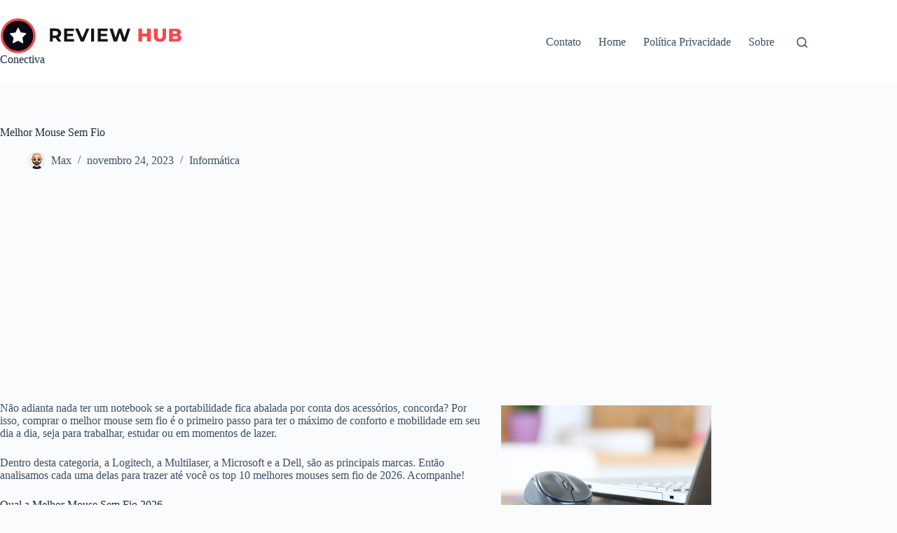

--- FILE ---
content_type: text/html; charset=UTF-8
request_url: https://conectiva.com.br/melhor-mouse-sem-fio/
body_size: 22027
content:
<!doctype html>
<html lang="pt-BR">
<head><style>img.lazy{min-height:1px}</style><link href="https://conectiva.com.br/wp-content/plugins/w3-total-cache/pub/js/lazyload.min.js" as="script">
	
	<meta charset="UTF-8">
	<meta name="viewport" content="width=device-width, initial-scale=1, maximum-scale=5, viewport-fit=cover">
	<link rel="profile" href="https://gmpg.org/xfn/11">

	<meta name='robots' content='index, follow, max-image-preview:large, max-snippet:-1, max-video-preview:-1' />

	<!-- This site is optimized with the Yoast SEO plugin v26.6 - https://yoast.com/wordpress/plugins/seo/ -->
	<title>Melhor Mouse Sem Fio → #10 Melhores Custo Benefício</title>
	<meta name="description" content="Procurando pelo Melhor Mouse Sem Fio de 2026? Selecionamos os 10 modelos e marcas com o melhor custo benefício em 2026." />
	<link rel="canonical" href="https://conectiva.com.br/melhor-mouse-sem-fio/" />
	<meta property="og:locale" content="pt_BR" />
	<meta property="og:type" content="article" />
	<meta property="og:title" content="Melhor Mouse Sem Fio → #10 Melhores Custo Benefício" />
	<meta property="og:description" content="Procurando pelo Melhor Mouse Sem Fio de 2026? Selecionamos os 10 modelos e marcas com o melhor custo benefício em 2026." />
	<meta property="og:url" content="https://conectiva.com.br/melhor-mouse-sem-fio/" />
	<meta property="og:site_name" content="Conectiva" />
	<meta property="article:published_time" content="2023-11-24T01:08:15+00:00" />
	<meta property="og:image" content="https://conectiva.com.br/wp-content/uploads/2021/09/melhor-mouse-sem-fio.jpg" />
	<meta property="og:image:width" content="960" />
	<meta property="og:image:height" content="640" />
	<meta property="og:image:type" content="image/jpeg" />
	<meta name="author" content="Max" />
	<meta name="twitter:card" content="summary_large_image" />
	<script type="application/ld+json" class="yoast-schema-graph">{"@context":"https://schema.org","@graph":[{"@type":"Article","@id":"https://conectiva.com.br/melhor-mouse-sem-fio/#article","isPartOf":{"@id":"https://conectiva.com.br/melhor-mouse-sem-fio/"},"author":{"name":"Max","@id":"https://conectiva.com.br/#/schema/person/7c9c6bf11571b3da707264d7758cd676"},"headline":"Melhor Mouse Sem Fio","datePublished":"2023-11-24T01:08:15+00:00","mainEntityOfPage":{"@id":"https://conectiva.com.br/melhor-mouse-sem-fio/"},"wordCount":3728,"publisher":{"@id":"https://conectiva.com.br/#organization"},"image":{"@id":"https://conectiva.com.br/melhor-mouse-sem-fio/#primaryimage"},"thumbnailUrl":"https://conectiva.com.br/wp-content/uploads/2021/09/melhor-mouse-sem-fio.jpg","articleSection":["Informática"],"inLanguage":"pt-BR"},{"@type":"WebPage","@id":"https://conectiva.com.br/melhor-mouse-sem-fio/","url":"https://conectiva.com.br/melhor-mouse-sem-fio/","name":"Melhor Mouse Sem Fio → #10 Melhores Custo Benefício","isPartOf":{"@id":"https://conectiva.com.br/#website"},"primaryImageOfPage":{"@id":"https://conectiva.com.br/melhor-mouse-sem-fio/#primaryimage"},"image":{"@id":"https://conectiva.com.br/melhor-mouse-sem-fio/#primaryimage"},"thumbnailUrl":"https://conectiva.com.br/wp-content/uploads/2021/09/melhor-mouse-sem-fio.jpg","datePublished":"2023-11-24T01:08:15+00:00","description":"Procurando pelo Melhor Mouse Sem Fio de 2026? Selecionamos os 10 modelos e marcas com o melhor custo benefício em 2026.","breadcrumb":{"@id":"https://conectiva.com.br/melhor-mouse-sem-fio/#breadcrumb"},"inLanguage":"pt-BR","potentialAction":[{"@type":"ReadAction","target":["https://conectiva.com.br/melhor-mouse-sem-fio/"]}]},{"@type":"ImageObject","inLanguage":"pt-BR","@id":"https://conectiva.com.br/melhor-mouse-sem-fio/#primaryimage","url":"https://conectiva.com.br/wp-content/uploads/2021/09/melhor-mouse-sem-fio.jpg","contentUrl":"https://conectiva.com.br/wp-content/uploads/2021/09/melhor-mouse-sem-fio.jpg","width":960,"height":640,"caption":"Melhor Mouse sem Fio"},{"@type":"BreadcrumbList","@id":"https://conectiva.com.br/melhor-mouse-sem-fio/#breadcrumb","itemListElement":[{"@type":"ListItem","position":1,"name":"Início","item":"https://conectiva.com.br/"},{"@type":"ListItem","position":2,"name":"Melhor Mouse Sem Fio"}]},{"@type":"WebSite","@id":"https://conectiva.com.br/#website","url":"https://conectiva.com.br/","name":"Conectiva","description":"Conectando Você Com Produtos e Marcas","publisher":{"@id":"https://conectiva.com.br/#organization"},"potentialAction":[{"@type":"SearchAction","target":{"@type":"EntryPoint","urlTemplate":"https://conectiva.com.br/?s={search_term_string}"},"query-input":{"@type":"PropertyValueSpecification","valueRequired":true,"valueName":"search_term_string"}}],"inLanguage":"pt-BR"},{"@type":"Organization","@id":"https://conectiva.com.br/#organization","name":"Conectiva","url":"https://conectiva.com.br/","logo":{"@type":"ImageObject","inLanguage":"pt-BR","@id":"https://conectiva.com.br/#/schema/logo/image/","url":"https://conectiva.com.br/wp-content/uploads/2021/11/logo-dark.svg","contentUrl":"https://conectiva.com.br/wp-content/uploads/2021/11/logo-dark.svg","width":156,"height":30,"caption":"Conectiva"},"image":{"@id":"https://conectiva.com.br/#/schema/logo/image/"}},{"@type":"Person","@id":"https://conectiva.com.br/#/schema/person/7c9c6bf11571b3da707264d7758cd676","name":"Max","image":{"@type":"ImageObject","inLanguage":"pt-BR","@id":"https://conectiva.com.br/#/schema/person/image/","url":"https://conectiva.com.br/wp-content/uploads/2021/02/max-perfil-150x150.png","contentUrl":"https://conectiva.com.br/wp-content/uploads/2021/02/max-perfil-150x150.png","caption":"Max"},"description":"Editor Chefe do Conectiva, Max é Paulistano, pai de 2 meninas lindas. Apaixonado por tecnologia Max criou o Conectiva para trazer todo o seu conhecimento sobre diversos produtos e periféricos do meio.","url":"https://conectiva.com.br/author/admin/"}]}</script>
	<!-- / Yoast SEO plugin. -->


<link rel="alternate" type="application/rss+xml" title="Feed para Conectiva &raquo;" href="https://conectiva.com.br/feed/" />
<link rel="alternate" type="application/rss+xml" title="Feed de comentários para Conectiva &raquo;" href="https://conectiva.com.br/comments/feed/" />
<link rel="alternate" title="oEmbed (JSON)" type="application/json+oembed" href="https://conectiva.com.br/wp-json/oembed/1.0/embed?url=https%3A%2F%2Fconectiva.com.br%2Fmelhor-mouse-sem-fio%2F" />
<link rel="alternate" title="oEmbed (XML)" type="text/xml+oembed" href="https://conectiva.com.br/wp-json/oembed/1.0/embed?url=https%3A%2F%2Fconectiva.com.br%2Fmelhor-mouse-sem-fio%2F&#038;format=xml" />
<style id='wp-img-auto-sizes-contain-inline-css'>
img:is([sizes=auto i],[sizes^="auto," i]){contain-intrinsic-size:3000px 1500px}
/*# sourceURL=wp-img-auto-sizes-contain-inline-css */
</style>
<link rel='stylesheet' id='blocksy-dynamic-global-css' href='https://conectiva.com.br/wp-content/uploads/blocksy/css/global.css?ver=50678' media='all' />
<link rel='stylesheet' id='wp-block-library-css' href='https://conectiva.com.br/wp-includes/css/dist/block-library/style.min.css?ver=6.9' media='all' />
<link rel='stylesheet' id='wp-components-css' href='https://conectiva.com.br/wp-includes/css/dist/components/style.min.css?ver=6.9' media='all' />
<link rel='stylesheet' id='wp-preferences-css' href='https://conectiva.com.br/wp-includes/css/dist/preferences/style.min.css?ver=6.9' media='all' />
<link rel='stylesheet' id='wp-block-editor-css' href='https://conectiva.com.br/wp-includes/css/dist/block-editor/style.min.css?ver=6.9' media='all' />
<link rel='stylesheet' id='wp-reusable-blocks-css' href='https://conectiva.com.br/wp-includes/css/dist/reusable-blocks/style.min.css?ver=6.9' media='all' />
<link rel='stylesheet' id='wp-patterns-css' href='https://conectiva.com.br/wp-includes/css/dist/patterns/style.min.css?ver=6.9' media='all' />
<link rel='stylesheet' id='wp-editor-css' href='https://conectiva.com.br/wp-includes/css/dist/editor/style.min.css?ver=6.9' media='all' />
<link rel='stylesheet' id='i2-pros-cons-block-style-css-css' href='https://conectiva.com.br/wp-content/plugins/i2-pro-cons/dist/blocks.editor.build.css?ver=1.3.1' media='all' />
<style id='i2-pros-cons-block-style-css-inline-css'>
 .i2-pros-cons-wrapper .i2-cons,.i2-pros-cons-wrapper .i2-pros{width: 48%;} .i2-pros-cons-wrapper .i2-spacer{width: 4%; display:block;} .i2-pros-cons-main-wrapper .i2pctitle{text-align: center!important;} .i2-pros-cons-main-wrapper .i2pctitle{color: #ffffff!important;} .i2-pros-cons-main-wrapper .i2pctitle{background-color: #10c9a8!important;} .i2-pros-cons-wrapper .i2-cons-title,.i2-pros-cons-wrapper .i2-pros-title{color: #ffffff!important;}.i2-pros-cons-wrapper .i2-pros-title {background-color: #10c9a8 !important;} .i2-pros-cons-wrapper .i2-cons-title{background-color: #f45056!important;} .i2-pros-cons-wrapper .section ul li i{top: 8px!important;} .i2-pros-cons-wrapper .i2-pros  ul li i{color: #10c9a8!important;} .i2-pros-cons-wrapper .i2-cons ul li i{color: #f62d33!important;} .i2-pros-cons-main-wrapper .i2-button-wrapper a{color: #333333!important;} .i2-pros-cons-main-wrapper .i2-button-wrapper a{background-color: #efdf00; border-color:#efdf00;} .i2-pros-cons-main-wrapper .i2-button-wrapper a:hover{background-color: #e5be20; border-color:#e5be20;} .i2-pros-cons-main-wrapper .i2-button-wrapper a{-moz-border-radius: 4px!important;-webkit-border-radius: 4px!important; border-radius: 4px!important;} .i2-pros-cons-main-wrapper .i2-button-wrapper a{line-height : 30px; font-size:16.5px;} .i2-pros-cons-main-wrapper .i2-button-wrapper a{min-width:50%; } .i2-pros-cons-main-wrapper .i2-button-wrapper a{background-color: #efdf00!important;
        -moz-box-shadow: inset 0px 1px 0px 0px ;
        -webkit-box-shadow: inset 0px 1px 0px 0px ;
        box-shadow: inset 0px 1px 0px 0px ;
        background:-webkit-gradient(linear, left top, left bottom, color-stop(0.05, #efdf00), color-stop(1, #e5be20));
        background:-moz-linear-gradient(top, #efdf00 5%, #e5be20 100%);
        background:-webkit-linear-gradient(top, #efdf00 5%, #e5be20 100%);
        background:-o-linear-gradient(top, #efdf00 5%, #e5be20 100%);
        background:-ms-linear-gradient(top, #efdf00 5%, #e5be20 100%);
        background:linear-gradient(to bottom, #efdf00 5%, #e5be20 100%);
        filter:progid:DXImageTransform.Microsoft.gradient(startColorstr='#efdf00', endColorstr='#e5be20',GradientType=0);
        border:1px solid #efdf00;
        text-shadow:0px 1px 0px #efdf00;
        } .i2-pros-cons-main-wrapper .i2-button-wrapper a:hover {
        background:-webkit-gradient(linear, left top, left bottom, color-stop(0.05, #e5be20), color-stop(1, #efdf00));
        background:-moz-linear-gradient(top, #e5be20 5%, #efdf00 100%);
        background:-webkit-linear-gradient(top, #e5be20 5%, #efdf00 100%);
        background:-o-linear-gradient(top, #e5be20 5%, #efdf00 100%);
        background:-ms-linear-gradient(top, #e5be20 5%, #efdf00 100%);
        background:linear-gradient(to bottom, #e5be20 5%, #efdf00 100%);
        filter:progid:DXImageTransform.Microsoft.gradient(startColorstr='#e5be20', endColorstr='#efdf00',GradientType=0);
        background-color:#e5be20;
        }
/*# sourceURL=i2-pros-cons-block-style-css-inline-css */
</style>
<link rel='stylesheet' id='i2-pros-and-cons-custom-fonts-icons-style-css' href='https://conectiva.com.br/wp-content/plugins/i2-pro-cons/dist/fonts/styles.css?ver=1.3.1' media='all' />
<style id='global-styles-inline-css'>
:root{--wp--preset--aspect-ratio--square: 1;--wp--preset--aspect-ratio--4-3: 4/3;--wp--preset--aspect-ratio--3-4: 3/4;--wp--preset--aspect-ratio--3-2: 3/2;--wp--preset--aspect-ratio--2-3: 2/3;--wp--preset--aspect-ratio--16-9: 16/9;--wp--preset--aspect-ratio--9-16: 9/16;--wp--preset--color--black: #000000;--wp--preset--color--cyan-bluish-gray: #abb8c3;--wp--preset--color--white: #ffffff;--wp--preset--color--pale-pink: #f78da7;--wp--preset--color--vivid-red: #cf2e2e;--wp--preset--color--luminous-vivid-orange: #ff6900;--wp--preset--color--luminous-vivid-amber: #fcb900;--wp--preset--color--light-green-cyan: #7bdcb5;--wp--preset--color--vivid-green-cyan: #00d084;--wp--preset--color--pale-cyan-blue: #8ed1fc;--wp--preset--color--vivid-cyan-blue: #0693e3;--wp--preset--color--vivid-purple: #9b51e0;--wp--preset--color--palette-color-1: var(--theme-palette-color-1, #2872fa);--wp--preset--color--palette-color-2: var(--theme-palette-color-2, #1559ed);--wp--preset--color--palette-color-3: var(--theme-palette-color-3, #3A4F66);--wp--preset--color--palette-color-4: var(--theme-palette-color-4, #192a3d);--wp--preset--color--palette-color-5: var(--theme-palette-color-5, #e1e8ed);--wp--preset--color--palette-color-6: var(--theme-palette-color-6, #f2f5f7);--wp--preset--color--palette-color-7: var(--theme-palette-color-7, #FAFBFC);--wp--preset--color--palette-color-8: var(--theme-palette-color-8, #ffffff);--wp--preset--gradient--vivid-cyan-blue-to-vivid-purple: linear-gradient(135deg,rgb(6,147,227) 0%,rgb(155,81,224) 100%);--wp--preset--gradient--light-green-cyan-to-vivid-green-cyan: linear-gradient(135deg,rgb(122,220,180) 0%,rgb(0,208,130) 100%);--wp--preset--gradient--luminous-vivid-amber-to-luminous-vivid-orange: linear-gradient(135deg,rgb(252,185,0) 0%,rgb(255,105,0) 100%);--wp--preset--gradient--luminous-vivid-orange-to-vivid-red: linear-gradient(135deg,rgb(255,105,0) 0%,rgb(207,46,46) 100%);--wp--preset--gradient--very-light-gray-to-cyan-bluish-gray: linear-gradient(135deg,rgb(238,238,238) 0%,rgb(169,184,195) 100%);--wp--preset--gradient--cool-to-warm-spectrum: linear-gradient(135deg,rgb(74,234,220) 0%,rgb(151,120,209) 20%,rgb(207,42,186) 40%,rgb(238,44,130) 60%,rgb(251,105,98) 80%,rgb(254,248,76) 100%);--wp--preset--gradient--blush-light-purple: linear-gradient(135deg,rgb(255,206,236) 0%,rgb(152,150,240) 100%);--wp--preset--gradient--blush-bordeaux: linear-gradient(135deg,rgb(254,205,165) 0%,rgb(254,45,45) 50%,rgb(107,0,62) 100%);--wp--preset--gradient--luminous-dusk: linear-gradient(135deg,rgb(255,203,112) 0%,rgb(199,81,192) 50%,rgb(65,88,208) 100%);--wp--preset--gradient--pale-ocean: linear-gradient(135deg,rgb(255,245,203) 0%,rgb(182,227,212) 50%,rgb(51,167,181) 100%);--wp--preset--gradient--electric-grass: linear-gradient(135deg,rgb(202,248,128) 0%,rgb(113,206,126) 100%);--wp--preset--gradient--midnight: linear-gradient(135deg,rgb(2,3,129) 0%,rgb(40,116,252) 100%);--wp--preset--gradient--juicy-peach: linear-gradient(to right, #ffecd2 0%, #fcb69f 100%);--wp--preset--gradient--young-passion: linear-gradient(to right, #ff8177 0%, #ff867a 0%, #ff8c7f 21%, #f99185 52%, #cf556c 78%, #b12a5b 100%);--wp--preset--gradient--true-sunset: linear-gradient(to right, #fa709a 0%, #fee140 100%);--wp--preset--gradient--morpheus-den: linear-gradient(to top, #30cfd0 0%, #330867 100%);--wp--preset--gradient--plum-plate: linear-gradient(135deg, #667eea 0%, #764ba2 100%);--wp--preset--gradient--aqua-splash: linear-gradient(15deg, #13547a 0%, #80d0c7 100%);--wp--preset--gradient--love-kiss: linear-gradient(to top, #ff0844 0%, #ffb199 100%);--wp--preset--gradient--new-retrowave: linear-gradient(to top, #3b41c5 0%, #a981bb 49%, #ffc8a9 100%);--wp--preset--gradient--plum-bath: linear-gradient(to top, #cc208e 0%, #6713d2 100%);--wp--preset--gradient--high-flight: linear-gradient(to right, #0acffe 0%, #495aff 100%);--wp--preset--gradient--teen-party: linear-gradient(-225deg, #FF057C 0%, #8D0B93 50%, #321575 100%);--wp--preset--gradient--fabled-sunset: linear-gradient(-225deg, #231557 0%, #44107A 29%, #FF1361 67%, #FFF800 100%);--wp--preset--gradient--arielle-smile: radial-gradient(circle 248px at center, #16d9e3 0%, #30c7ec 47%, #46aef7 100%);--wp--preset--gradient--itmeo-branding: linear-gradient(180deg, #2af598 0%, #009efd 100%);--wp--preset--gradient--deep-blue: linear-gradient(to right, #6a11cb 0%, #2575fc 100%);--wp--preset--gradient--strong-bliss: linear-gradient(to right, #f78ca0 0%, #f9748f 19%, #fd868c 60%, #fe9a8b 100%);--wp--preset--gradient--sweet-period: linear-gradient(to top, #3f51b1 0%, #5a55ae 13%, #7b5fac 25%, #8f6aae 38%, #a86aa4 50%, #cc6b8e 62%, #f18271 75%, #f3a469 87%, #f7c978 100%);--wp--preset--gradient--purple-division: linear-gradient(to top, #7028e4 0%, #e5b2ca 100%);--wp--preset--gradient--cold-evening: linear-gradient(to top, #0c3483 0%, #a2b6df 100%, #6b8cce 100%, #a2b6df 100%);--wp--preset--gradient--mountain-rock: linear-gradient(to right, #868f96 0%, #596164 100%);--wp--preset--gradient--desert-hump: linear-gradient(to top, #c79081 0%, #dfa579 100%);--wp--preset--gradient--ethernal-constance: linear-gradient(to top, #09203f 0%, #537895 100%);--wp--preset--gradient--happy-memories: linear-gradient(-60deg, #ff5858 0%, #f09819 100%);--wp--preset--gradient--grown-early: linear-gradient(to top, #0ba360 0%, #3cba92 100%);--wp--preset--gradient--morning-salad: linear-gradient(-225deg, #B7F8DB 0%, #50A7C2 100%);--wp--preset--gradient--night-call: linear-gradient(-225deg, #AC32E4 0%, #7918F2 48%, #4801FF 100%);--wp--preset--gradient--mind-crawl: linear-gradient(-225deg, #473B7B 0%, #3584A7 51%, #30D2BE 100%);--wp--preset--gradient--angel-care: linear-gradient(-225deg, #FFE29F 0%, #FFA99F 48%, #FF719A 100%);--wp--preset--gradient--juicy-cake: linear-gradient(to top, #e14fad 0%, #f9d423 100%);--wp--preset--gradient--rich-metal: linear-gradient(to right, #d7d2cc 0%, #304352 100%);--wp--preset--gradient--mole-hall: linear-gradient(-20deg, #616161 0%, #9bc5c3 100%);--wp--preset--gradient--cloudy-knoxville: linear-gradient(120deg, #fdfbfb 0%, #ebedee 100%);--wp--preset--gradient--soft-grass: linear-gradient(to top, #c1dfc4 0%, #deecdd 100%);--wp--preset--gradient--saint-petersburg: linear-gradient(135deg, #f5f7fa 0%, #c3cfe2 100%);--wp--preset--gradient--everlasting-sky: linear-gradient(135deg, #fdfcfb 0%, #e2d1c3 100%);--wp--preset--gradient--kind-steel: linear-gradient(-20deg, #e9defa 0%, #fbfcdb 100%);--wp--preset--gradient--over-sun: linear-gradient(60deg, #abecd6 0%, #fbed96 100%);--wp--preset--gradient--premium-white: linear-gradient(to top, #d5d4d0 0%, #d5d4d0 1%, #eeeeec 31%, #efeeec 75%, #e9e9e7 100%);--wp--preset--gradient--clean-mirror: linear-gradient(45deg, #93a5cf 0%, #e4efe9 100%);--wp--preset--gradient--wild-apple: linear-gradient(to top, #d299c2 0%, #fef9d7 100%);--wp--preset--gradient--snow-again: linear-gradient(to top, #e6e9f0 0%, #eef1f5 100%);--wp--preset--gradient--confident-cloud: linear-gradient(to top, #dad4ec 0%, #dad4ec 1%, #f3e7e9 100%);--wp--preset--gradient--glass-water: linear-gradient(to top, #dfe9f3 0%, white 100%);--wp--preset--gradient--perfect-white: linear-gradient(-225deg, #E3FDF5 0%, #FFE6FA 100%);--wp--preset--font-size--small: 13px;--wp--preset--font-size--medium: 20px;--wp--preset--font-size--large: clamp(22px, 1.375rem + ((1vw - 3.2px) * 0.625), 30px);--wp--preset--font-size--x-large: clamp(30px, 1.875rem + ((1vw - 3.2px) * 1.563), 50px);--wp--preset--font-size--xx-large: clamp(45px, 2.813rem + ((1vw - 3.2px) * 2.734), 80px);--wp--preset--spacing--20: 0.44rem;--wp--preset--spacing--30: 0.67rem;--wp--preset--spacing--40: 1rem;--wp--preset--spacing--50: 1.5rem;--wp--preset--spacing--60: 2.25rem;--wp--preset--spacing--70: 3.38rem;--wp--preset--spacing--80: 5.06rem;--wp--preset--shadow--natural: 6px 6px 9px rgba(0, 0, 0, 0.2);--wp--preset--shadow--deep: 12px 12px 50px rgba(0, 0, 0, 0.4);--wp--preset--shadow--sharp: 6px 6px 0px rgba(0, 0, 0, 0.2);--wp--preset--shadow--outlined: 6px 6px 0px -3px rgb(255, 255, 255), 6px 6px rgb(0, 0, 0);--wp--preset--shadow--crisp: 6px 6px 0px rgb(0, 0, 0);}:root { --wp--style--global--content-size: var(--theme-block-max-width);--wp--style--global--wide-size: var(--theme-block-wide-max-width); }:where(body) { margin: 0; }.wp-site-blocks > .alignleft { float: left; margin-right: 2em; }.wp-site-blocks > .alignright { float: right; margin-left: 2em; }.wp-site-blocks > .aligncenter { justify-content: center; margin-left: auto; margin-right: auto; }:where(.wp-site-blocks) > * { margin-block-start: var(--theme-content-spacing); margin-block-end: 0; }:where(.wp-site-blocks) > :first-child { margin-block-start: 0; }:where(.wp-site-blocks) > :last-child { margin-block-end: 0; }:root { --wp--style--block-gap: var(--theme-content-spacing); }:root :where(.is-layout-flow) > :first-child{margin-block-start: 0;}:root :where(.is-layout-flow) > :last-child{margin-block-end: 0;}:root :where(.is-layout-flow) > *{margin-block-start: var(--theme-content-spacing);margin-block-end: 0;}:root :where(.is-layout-constrained) > :first-child{margin-block-start: 0;}:root :where(.is-layout-constrained) > :last-child{margin-block-end: 0;}:root :where(.is-layout-constrained) > *{margin-block-start: var(--theme-content-spacing);margin-block-end: 0;}:root :where(.is-layout-flex){gap: var(--theme-content-spacing);}:root :where(.is-layout-grid){gap: var(--theme-content-spacing);}.is-layout-flow > .alignleft{float: left;margin-inline-start: 0;margin-inline-end: 2em;}.is-layout-flow > .alignright{float: right;margin-inline-start: 2em;margin-inline-end: 0;}.is-layout-flow > .aligncenter{margin-left: auto !important;margin-right: auto !important;}.is-layout-constrained > .alignleft{float: left;margin-inline-start: 0;margin-inline-end: 2em;}.is-layout-constrained > .alignright{float: right;margin-inline-start: 2em;margin-inline-end: 0;}.is-layout-constrained > .aligncenter{margin-left: auto !important;margin-right: auto !important;}.is-layout-constrained > :where(:not(.alignleft):not(.alignright):not(.alignfull)){max-width: var(--wp--style--global--content-size);margin-left: auto !important;margin-right: auto !important;}.is-layout-constrained > .alignwide{max-width: var(--wp--style--global--wide-size);}body .is-layout-flex{display: flex;}.is-layout-flex{flex-wrap: wrap;align-items: center;}.is-layout-flex > :is(*, div){margin: 0;}body .is-layout-grid{display: grid;}.is-layout-grid > :is(*, div){margin: 0;}body{padding-top: 0px;padding-right: 0px;padding-bottom: 0px;padding-left: 0px;}:root :where(.wp-element-button, .wp-block-button__link){font-style: inherit;font-weight: inherit;letter-spacing: inherit;text-transform: inherit;}.has-black-color{color: var(--wp--preset--color--black) !important;}.has-cyan-bluish-gray-color{color: var(--wp--preset--color--cyan-bluish-gray) !important;}.has-white-color{color: var(--wp--preset--color--white) !important;}.has-pale-pink-color{color: var(--wp--preset--color--pale-pink) !important;}.has-vivid-red-color{color: var(--wp--preset--color--vivid-red) !important;}.has-luminous-vivid-orange-color{color: var(--wp--preset--color--luminous-vivid-orange) !important;}.has-luminous-vivid-amber-color{color: var(--wp--preset--color--luminous-vivid-amber) !important;}.has-light-green-cyan-color{color: var(--wp--preset--color--light-green-cyan) !important;}.has-vivid-green-cyan-color{color: var(--wp--preset--color--vivid-green-cyan) !important;}.has-pale-cyan-blue-color{color: var(--wp--preset--color--pale-cyan-blue) !important;}.has-vivid-cyan-blue-color{color: var(--wp--preset--color--vivid-cyan-blue) !important;}.has-vivid-purple-color{color: var(--wp--preset--color--vivid-purple) !important;}.has-palette-color-1-color{color: var(--wp--preset--color--palette-color-1) !important;}.has-palette-color-2-color{color: var(--wp--preset--color--palette-color-2) !important;}.has-palette-color-3-color{color: var(--wp--preset--color--palette-color-3) !important;}.has-palette-color-4-color{color: var(--wp--preset--color--palette-color-4) !important;}.has-palette-color-5-color{color: var(--wp--preset--color--palette-color-5) !important;}.has-palette-color-6-color{color: var(--wp--preset--color--palette-color-6) !important;}.has-palette-color-7-color{color: var(--wp--preset--color--palette-color-7) !important;}.has-palette-color-8-color{color: var(--wp--preset--color--palette-color-8) !important;}.has-black-background-color{background-color: var(--wp--preset--color--black) !important;}.has-cyan-bluish-gray-background-color{background-color: var(--wp--preset--color--cyan-bluish-gray) !important;}.has-white-background-color{background-color: var(--wp--preset--color--white) !important;}.has-pale-pink-background-color{background-color: var(--wp--preset--color--pale-pink) !important;}.has-vivid-red-background-color{background-color: var(--wp--preset--color--vivid-red) !important;}.has-luminous-vivid-orange-background-color{background-color: var(--wp--preset--color--luminous-vivid-orange) !important;}.has-luminous-vivid-amber-background-color{background-color: var(--wp--preset--color--luminous-vivid-amber) !important;}.has-light-green-cyan-background-color{background-color: var(--wp--preset--color--light-green-cyan) !important;}.has-vivid-green-cyan-background-color{background-color: var(--wp--preset--color--vivid-green-cyan) !important;}.has-pale-cyan-blue-background-color{background-color: var(--wp--preset--color--pale-cyan-blue) !important;}.has-vivid-cyan-blue-background-color{background-color: var(--wp--preset--color--vivid-cyan-blue) !important;}.has-vivid-purple-background-color{background-color: var(--wp--preset--color--vivid-purple) !important;}.has-palette-color-1-background-color{background-color: var(--wp--preset--color--palette-color-1) !important;}.has-palette-color-2-background-color{background-color: var(--wp--preset--color--palette-color-2) !important;}.has-palette-color-3-background-color{background-color: var(--wp--preset--color--palette-color-3) !important;}.has-palette-color-4-background-color{background-color: var(--wp--preset--color--palette-color-4) !important;}.has-palette-color-5-background-color{background-color: var(--wp--preset--color--palette-color-5) !important;}.has-palette-color-6-background-color{background-color: var(--wp--preset--color--palette-color-6) !important;}.has-palette-color-7-background-color{background-color: var(--wp--preset--color--palette-color-7) !important;}.has-palette-color-8-background-color{background-color: var(--wp--preset--color--palette-color-8) !important;}.has-black-border-color{border-color: var(--wp--preset--color--black) !important;}.has-cyan-bluish-gray-border-color{border-color: var(--wp--preset--color--cyan-bluish-gray) !important;}.has-white-border-color{border-color: var(--wp--preset--color--white) !important;}.has-pale-pink-border-color{border-color: var(--wp--preset--color--pale-pink) !important;}.has-vivid-red-border-color{border-color: var(--wp--preset--color--vivid-red) !important;}.has-luminous-vivid-orange-border-color{border-color: var(--wp--preset--color--luminous-vivid-orange) !important;}.has-luminous-vivid-amber-border-color{border-color: var(--wp--preset--color--luminous-vivid-amber) !important;}.has-light-green-cyan-border-color{border-color: var(--wp--preset--color--light-green-cyan) !important;}.has-vivid-green-cyan-border-color{border-color: var(--wp--preset--color--vivid-green-cyan) !important;}.has-pale-cyan-blue-border-color{border-color: var(--wp--preset--color--pale-cyan-blue) !important;}.has-vivid-cyan-blue-border-color{border-color: var(--wp--preset--color--vivid-cyan-blue) !important;}.has-vivid-purple-border-color{border-color: var(--wp--preset--color--vivid-purple) !important;}.has-palette-color-1-border-color{border-color: var(--wp--preset--color--palette-color-1) !important;}.has-palette-color-2-border-color{border-color: var(--wp--preset--color--palette-color-2) !important;}.has-palette-color-3-border-color{border-color: var(--wp--preset--color--palette-color-3) !important;}.has-palette-color-4-border-color{border-color: var(--wp--preset--color--palette-color-4) !important;}.has-palette-color-5-border-color{border-color: var(--wp--preset--color--palette-color-5) !important;}.has-palette-color-6-border-color{border-color: var(--wp--preset--color--palette-color-6) !important;}.has-palette-color-7-border-color{border-color: var(--wp--preset--color--palette-color-7) !important;}.has-palette-color-8-border-color{border-color: var(--wp--preset--color--palette-color-8) !important;}.has-vivid-cyan-blue-to-vivid-purple-gradient-background{background: var(--wp--preset--gradient--vivid-cyan-blue-to-vivid-purple) !important;}.has-light-green-cyan-to-vivid-green-cyan-gradient-background{background: var(--wp--preset--gradient--light-green-cyan-to-vivid-green-cyan) !important;}.has-luminous-vivid-amber-to-luminous-vivid-orange-gradient-background{background: var(--wp--preset--gradient--luminous-vivid-amber-to-luminous-vivid-orange) !important;}.has-luminous-vivid-orange-to-vivid-red-gradient-background{background: var(--wp--preset--gradient--luminous-vivid-orange-to-vivid-red) !important;}.has-very-light-gray-to-cyan-bluish-gray-gradient-background{background: var(--wp--preset--gradient--very-light-gray-to-cyan-bluish-gray) !important;}.has-cool-to-warm-spectrum-gradient-background{background: var(--wp--preset--gradient--cool-to-warm-spectrum) !important;}.has-blush-light-purple-gradient-background{background: var(--wp--preset--gradient--blush-light-purple) !important;}.has-blush-bordeaux-gradient-background{background: var(--wp--preset--gradient--blush-bordeaux) !important;}.has-luminous-dusk-gradient-background{background: var(--wp--preset--gradient--luminous-dusk) !important;}.has-pale-ocean-gradient-background{background: var(--wp--preset--gradient--pale-ocean) !important;}.has-electric-grass-gradient-background{background: var(--wp--preset--gradient--electric-grass) !important;}.has-midnight-gradient-background{background: var(--wp--preset--gradient--midnight) !important;}.has-juicy-peach-gradient-background{background: var(--wp--preset--gradient--juicy-peach) !important;}.has-young-passion-gradient-background{background: var(--wp--preset--gradient--young-passion) !important;}.has-true-sunset-gradient-background{background: var(--wp--preset--gradient--true-sunset) !important;}.has-morpheus-den-gradient-background{background: var(--wp--preset--gradient--morpheus-den) !important;}.has-plum-plate-gradient-background{background: var(--wp--preset--gradient--plum-plate) !important;}.has-aqua-splash-gradient-background{background: var(--wp--preset--gradient--aqua-splash) !important;}.has-love-kiss-gradient-background{background: var(--wp--preset--gradient--love-kiss) !important;}.has-new-retrowave-gradient-background{background: var(--wp--preset--gradient--new-retrowave) !important;}.has-plum-bath-gradient-background{background: var(--wp--preset--gradient--plum-bath) !important;}.has-high-flight-gradient-background{background: var(--wp--preset--gradient--high-flight) !important;}.has-teen-party-gradient-background{background: var(--wp--preset--gradient--teen-party) !important;}.has-fabled-sunset-gradient-background{background: var(--wp--preset--gradient--fabled-sunset) !important;}.has-arielle-smile-gradient-background{background: var(--wp--preset--gradient--arielle-smile) !important;}.has-itmeo-branding-gradient-background{background: var(--wp--preset--gradient--itmeo-branding) !important;}.has-deep-blue-gradient-background{background: var(--wp--preset--gradient--deep-blue) !important;}.has-strong-bliss-gradient-background{background: var(--wp--preset--gradient--strong-bliss) !important;}.has-sweet-period-gradient-background{background: var(--wp--preset--gradient--sweet-period) !important;}.has-purple-division-gradient-background{background: var(--wp--preset--gradient--purple-division) !important;}.has-cold-evening-gradient-background{background: var(--wp--preset--gradient--cold-evening) !important;}.has-mountain-rock-gradient-background{background: var(--wp--preset--gradient--mountain-rock) !important;}.has-desert-hump-gradient-background{background: var(--wp--preset--gradient--desert-hump) !important;}.has-ethernal-constance-gradient-background{background: var(--wp--preset--gradient--ethernal-constance) !important;}.has-happy-memories-gradient-background{background: var(--wp--preset--gradient--happy-memories) !important;}.has-grown-early-gradient-background{background: var(--wp--preset--gradient--grown-early) !important;}.has-morning-salad-gradient-background{background: var(--wp--preset--gradient--morning-salad) !important;}.has-night-call-gradient-background{background: var(--wp--preset--gradient--night-call) !important;}.has-mind-crawl-gradient-background{background: var(--wp--preset--gradient--mind-crawl) !important;}.has-angel-care-gradient-background{background: var(--wp--preset--gradient--angel-care) !important;}.has-juicy-cake-gradient-background{background: var(--wp--preset--gradient--juicy-cake) !important;}.has-rich-metal-gradient-background{background: var(--wp--preset--gradient--rich-metal) !important;}.has-mole-hall-gradient-background{background: var(--wp--preset--gradient--mole-hall) !important;}.has-cloudy-knoxville-gradient-background{background: var(--wp--preset--gradient--cloudy-knoxville) !important;}.has-soft-grass-gradient-background{background: var(--wp--preset--gradient--soft-grass) !important;}.has-saint-petersburg-gradient-background{background: var(--wp--preset--gradient--saint-petersburg) !important;}.has-everlasting-sky-gradient-background{background: var(--wp--preset--gradient--everlasting-sky) !important;}.has-kind-steel-gradient-background{background: var(--wp--preset--gradient--kind-steel) !important;}.has-over-sun-gradient-background{background: var(--wp--preset--gradient--over-sun) !important;}.has-premium-white-gradient-background{background: var(--wp--preset--gradient--premium-white) !important;}.has-clean-mirror-gradient-background{background: var(--wp--preset--gradient--clean-mirror) !important;}.has-wild-apple-gradient-background{background: var(--wp--preset--gradient--wild-apple) !important;}.has-snow-again-gradient-background{background: var(--wp--preset--gradient--snow-again) !important;}.has-confident-cloud-gradient-background{background: var(--wp--preset--gradient--confident-cloud) !important;}.has-glass-water-gradient-background{background: var(--wp--preset--gradient--glass-water) !important;}.has-perfect-white-gradient-background{background: var(--wp--preset--gradient--perfect-white) !important;}.has-small-font-size{font-size: var(--wp--preset--font-size--small) !important;}.has-medium-font-size{font-size: var(--wp--preset--font-size--medium) !important;}.has-large-font-size{font-size: var(--wp--preset--font-size--large) !important;}.has-x-large-font-size{font-size: var(--wp--preset--font-size--x-large) !important;}.has-xx-large-font-size{font-size: var(--wp--preset--font-size--xx-large) !important;}
:root :where(.wp-block-pullquote){font-size: clamp(0.984em, 0.984rem + ((1vw - 0.2em) * 0.645), 1.5em);line-height: 1.6;}
/*# sourceURL=global-styles-inline-css */
</style>
<link rel='stylesheet' id='kk-star-ratings-css' href='https://conectiva.com.br/wp-content/plugins/kk-star-ratings/src/core/public/css/kk-star-ratings.min.css?ver=5.4.10.3' media='all' />
<link rel='stylesheet' id='toc-screen-css' href='https://conectiva.com.br/wp-content/plugins/table-of-contents-plus/screen.min.css?ver=2411.1' media='all' />
<link rel='stylesheet' id='ppress-frontend-css' href='https://conectiva.com.br/wp-content/plugins/wp-user-avatar/assets/css/frontend.min.css?ver=4.16.8' media='all' />
<link rel='stylesheet' id='ppress-flatpickr-css' href='https://conectiva.com.br/wp-content/plugins/wp-user-avatar/assets/flatpickr/flatpickr.min.css?ver=4.16.8' media='all' />
<link rel='stylesheet' id='ppress-select2-css' href='https://conectiva.com.br/wp-content/plugins/wp-user-avatar/assets/select2/select2.min.css?ver=6.9' media='all' />
<link rel='stylesheet' id='parent-style-css' href='https://conectiva.com.br/wp-content/themes/blocksy/style.css?ver=6.9' media='all' />
<link rel='stylesheet' id='ct-main-styles-css' href='https://conectiva.com.br/wp-content/themes/blocksy/static/bundle/main.min.css?ver=2.1.23' media='all' />
<link rel='stylesheet' id='ct-page-title-styles-css' href='https://conectiva.com.br/wp-content/themes/blocksy/static/bundle/page-title.min.css?ver=2.1.23' media='all' />
<link rel='stylesheet' id='ct-elementor-styles-css' href='https://conectiva.com.br/wp-content/themes/blocksy/static/bundle/elementor-frontend.min.css?ver=2.1.23' media='all' />
<link rel='stylesheet' id='ct-wpforms-styles-css' href='https://conectiva.com.br/wp-content/themes/blocksy/static/bundle/wpforms.min.css?ver=2.1.23' media='all' />
<link rel='stylesheet' id='aawp-css' href='https://conectiva.com.br/wp-content/plugins/aawp/assets/dist/css/main.css?ver=3.19.2' media='all' />
<link rel='stylesheet' id='blocksy-ext-product-reviews-styles-css' href='https://conectiva.com.br/wp-content/plugins/blocksy-companion/framework/extensions/product-reviews/static/bundle/main.min.css?ver=2.1.23' media='all' />
<script src="https://conectiva.com.br/wp-includes/js/jquery/jquery.min.js?ver=3.7.1" id="jquery-core-js"></script>
<script src="https://conectiva.com.br/wp-content/plugins/wp-user-avatar/assets/flatpickr/flatpickr.min.js?ver=4.16.8" id="ppress-flatpickr-js"></script>
<script src="https://conectiva.com.br/wp-content/plugins/wp-user-avatar/assets/select2/select2.min.js?ver=4.16.8" id="ppress-select2-js"></script>
<link rel="https://api.w.org/" href="https://conectiva.com.br/wp-json/" /><link rel="alternate" title="JSON" type="application/json" href="https://conectiva.com.br/wp-json/wp/v2/posts/1535" /><link rel="EditURI" type="application/rsd+xml" title="RSD" href="https://conectiva.com.br/xmlrpc.php?rsd" />
<meta name="generator" content="WordPress 6.9" />
<link rel='shortlink' href='https://conectiva.com.br/?p=1535' />
<style type="text/css">.aawp .aawp-tb__row--highlight{background-color:#256aaf;}.aawp .aawp-tb__row--highlight{color:#fff;}.aawp .aawp-tb__row--highlight a{color:#fff;}</style><!-- Global site tag (gtag.js) - Google Analytics -->
<script async src="https://www.googletagmanager.com/gtag/js?id=UA-70867475-1"></script>
<script>
  window.dataLayer = window.dataLayer || [];
  function gtag(){dataLayer.push(arguments);}
  gtag('js', new Date());

  gtag('config', 'UA-70867475-1');
</script>
<script data-ad-client="ca-pub-3790482397375015" async src="https://pagead2.googlesyndication.com/pagead/js/adsbygoogle.js"></script><script type="application/ld+json">{
    "@context": "https://schema.org/",
    "@type": "CreativeWorkSeries",
    "name": "Melhor Mouse Sem Fio",
    "aggregateRating": {
        "@type": "AggregateRating",
        "ratingValue": "5",
        "bestRating": "5",
        "ratingCount": "3"
    }
}</script><script type="text/javascript">
<!--
/******************************************************************************
***   COPY PROTECTED BY http://chetangole.com/blog/wp-copyprotect/   version 3.1.0 ****
******************************************************************************/
function clickIE4(){
if (event.button==2){
return false;
}
}
function clickNS4(e){
if (document.layers||document.getElementById&&!document.all){
if (e.which==2||e.which==3){
return false;
}
}
}

if (document.layers){
document.captureEvents(Event.MOUSEDOWN);
document.onmousedown=clickNS4;
}
else if (document.all&&!document.getElementById){
document.onmousedown=clickIE4;
}

document.oncontextmenu=new Function("return false")
// --> 
</script>

<script type="text/javascript">
/******************************************************************************
***   COPY PROTECTED BY http://chetangole.com/blog/wp-copyprotect/   version 3.1.0 ****
******************************************************************************/
function disableSelection(target){
if (typeof target.onselectstart!="undefined") //For IE 
	target.onselectstart=function(){return false}
else if (typeof target.style.MozUserSelect!="undefined") //For Firefox
	target.style.MozUserSelect="none"
else //All other route (For Opera)
	target.onmousedown=function(){return false}
target.style.cursor = "default"
}
</script>
<noscript><link rel='stylesheet' href='https://conectiva.com.br/wp-content/themes/blocksy/static/bundle/no-scripts.min.css' type='text/css'></noscript>
<meta name="generator" content="Elementor 3.34.0; features: additional_custom_breakpoints; settings: css_print_method-external, google_font-enabled, font_display-auto">
			<style>
				.e-con.e-parent:nth-of-type(n+4):not(.e-lazyloaded):not(.e-no-lazyload),
				.e-con.e-parent:nth-of-type(n+4):not(.e-lazyloaded):not(.e-no-lazyload) * {
					background-image: none !important;
				}
				@media screen and (max-height: 1024px) {
					.e-con.e-parent:nth-of-type(n+3):not(.e-lazyloaded):not(.e-no-lazyload),
					.e-con.e-parent:nth-of-type(n+3):not(.e-lazyloaded):not(.e-no-lazyload) * {
						background-image: none !important;
					}
				}
				@media screen and (max-height: 640px) {
					.e-con.e-parent:nth-of-type(n+2):not(.e-lazyloaded):not(.e-no-lazyload),
					.e-con.e-parent:nth-of-type(n+2):not(.e-lazyloaded):not(.e-no-lazyload) * {
						background-image: none !important;
					}
				}
			</style>
				</head>


<body class="wp-singular post-template-default single single-post postid-1535 single-format-standard wp-custom-logo wp-embed-responsive wp-theme-blocksy wp-child-theme-blocksy-child aawp-custom elementor-default elementor-kit-687 ct-elementor-default-template" data-link="type-2" data-prefix="single_blog_post" data-header="type-1" data-footer="type-1" itemscope="itemscope" itemtype="https://schema.org/Blog">

<a class="skip-link screen-reader-text" href="#main">Pular para o conteúdo</a><div class="ct-drawer-canvas" data-location="start">
		<div id="search-modal" class="ct-panel" data-behaviour="modal" role="dialog" aria-label="Modal de pesquisa" inert>
			<div class="ct-panel-actions">
				<button class="ct-toggle-close" data-type="type-1" aria-label="Close search modal">
					<svg class="ct-icon" width="12" height="12" viewBox="0 0 15 15"><path d="M1 15a1 1 0 01-.71-.29 1 1 0 010-1.41l5.8-5.8-5.8-5.8A1 1 0 011.7.29l5.8 5.8 5.8-5.8a1 1 0 011.41 1.41l-5.8 5.8 5.8 5.8a1 1 0 01-1.41 1.41l-5.8-5.8-5.8 5.8A1 1 0 011 15z"/></svg>				</button>
			</div>

			<div class="ct-panel-content">
				

<form role="search" method="get" class="ct-search-form"  action="https://conectiva.com.br/" aria-haspopup="listbox" data-live-results="thumbs">

	<input 
		type="search" class="modal-field"		placeholder="Pesquisar"
		value=""
		name="s"
		autocomplete="off"
		title="Pesquisar por..."
		aria-label="Pesquisar por..."
			>

	<div class="ct-search-form-controls">
		
		<button type="submit" class="wp-element-button" data-button="icon" aria-label="Botão de pesquisa">
			<svg class="ct-icon ct-search-button-content" aria-hidden="true" width="15" height="15" viewBox="0 0 15 15"><path d="M14.8,13.7L12,11c0.9-1.2,1.5-2.6,1.5-4.2c0-3.7-3-6.8-6.8-6.8S0,3,0,6.8s3,6.8,6.8,6.8c1.6,0,3.1-0.6,4.2-1.5l2.8,2.8c0.1,0.1,0.3,0.2,0.5,0.2s0.4-0.1,0.5-0.2C15.1,14.5,15.1,14,14.8,13.7z M1.5,6.8c0-2.9,2.4-5.2,5.2-5.2S12,3.9,12,6.8S9.6,12,6.8,12S1.5,9.6,1.5,6.8z"/></svg>
			<span class="ct-ajax-loader">
				<svg viewBox="0 0 24 24">
					<circle cx="12" cy="12" r="10" opacity="0.2" fill="none" stroke="currentColor" stroke-miterlimit="10" stroke-width="2"/>

					<path d="m12,2c5.52,0,10,4.48,10,10" fill="none" stroke="currentColor" stroke-linecap="round" stroke-miterlimit="10" stroke-width="2">
						<animateTransform
							attributeName="transform"
							attributeType="XML"
							type="rotate"
							dur="0.6s"
							from="0 12 12"
							to="360 12 12"
							repeatCount="indefinite"
						/>
					</path>
				</svg>
			</span>
		</button>

		
					<input type="hidden" name="ct_post_type" value="post:page">
		
		

		<input type="hidden" value="a4715ecf83" class="ct-live-results-nonce">	</div>

			<div class="screen-reader-text" aria-live="polite" role="status">
			Sem resultados		</div>
	
</form>


			</div>
		</div>

		<div id="offcanvas" class="ct-panel ct-header" data-behaviour="right-side" role="dialog" aria-label="Offcanvas modal" inert=""><div class="ct-panel-inner">
		<div class="ct-panel-actions">
			
			<button class="ct-toggle-close" data-type="type-1" aria-label="Close drawer">
				<svg class="ct-icon" width="12" height="12" viewBox="0 0 15 15"><path d="M1 15a1 1 0 01-.71-.29 1 1 0 010-1.41l5.8-5.8-5.8-5.8A1 1 0 011.7.29l5.8 5.8 5.8-5.8a1 1 0 011.41 1.41l-5.8 5.8 5.8 5.8a1 1 0 01-1.41 1.41l-5.8-5.8-5.8 5.8A1 1 0 011 15z"/></svg>
			</button>
		</div>
		<div class="ct-panel-content" data-device="desktop"><div class="ct-panel-content-inner"></div></div><div class="ct-panel-content" data-device="mobile"><div class="ct-panel-content-inner">
<nav
	class="mobile-menu menu-container"
	data-id="mobile-menu" data-interaction="click" data-toggle-type="type-1" data-submenu-dots="yes"	>

	<ul><li class="page_item page-item-14"><a href="https://conectiva.com.br/contato/" class="ct-menu-link">Contato</a></li><li class="page_item page-item-8"><a href="https://conectiva.com.br/" class="ct-menu-link">Home</a></li><li class="page_item page-item-102"><a href="https://conectiva.com.br/politica-privacidade/" class="ct-menu-link">Política Privacidade</a></li><li class="page_item page-item-335"><a href="https://conectiva.com.br/sobre/" class="ct-menu-link">Sobre</a></li></ul></nav>

</div></div></div></div></div>
<div id="main-container">
	<header id="header" class="ct-header" data-id="type-1" itemscope="" itemtype="https://schema.org/WPHeader"><div data-device="desktop"><div data-row="middle" data-column-set="2"><div class="ct-container"><div data-column="start" data-placements="1"><div data-items="primary">
<div	class="site-branding"
	data-id="logo"	data-logo="top"	itemscope="itemscope" itemtype="https://schema.org/Organization">

			<a href="https://conectiva.com.br/" class="site-logo-container" rel="home" itemprop="url" ><img width="156" height="30" src="data:image/svg+xml,%3Csvg%20xmlns='http://www.w3.org/2000/svg'%20viewBox='0%200%20156%2030'%3E%3C/svg%3E" data-src="https://conectiva.com.br/wp-content/uploads/2021/11/logo-dark.svg" class="default-logo lazy" alt="Conectiva" decoding="async" /></a>	
			<div class="site-title-container">
			<span class="site-title " itemprop="name"><a href="https://conectiva.com.br/" rel="home" itemprop="url">Conectiva</a></span>					</div>
	  </div>

</div></div><div data-column="end" data-placements="1"><div data-items="primary">
<nav
	id="header-menu-1"
	class="header-menu-1 menu-container"
	data-id="menu" data-interaction="hover"	data-menu="type-1"
	data-dropdown="type-1:simple"		data-responsive="no"	itemscope="" itemtype="https://schema.org/SiteNavigationElement"	>

	<ul class="menu"><li class="page_item page-item-14"><a href="https://conectiva.com.br/contato/" class="ct-menu-link">Contato</a></li><li class="page_item page-item-8"><a href="https://conectiva.com.br/" class="ct-menu-link">Home</a></li><li class="page_item page-item-102"><a href="https://conectiva.com.br/politica-privacidade/" class="ct-menu-link">Política Privacidade</a></li><li class="page_item page-item-335"><a href="https://conectiva.com.br/sobre/" class="ct-menu-link">Sobre</a></li></ul></nav>


<button
	class="ct-header-search ct-toggle "
	data-toggle-panel="#search-modal"
	aria-controls="search-modal"
	aria-label="Pesquisar"
	data-label="left"
	data-id="search">

	<span class="ct-label ct-hidden-sm ct-hidden-md ct-hidden-lg" aria-hidden="true">Pesquisar</span>

	<svg class="ct-icon" aria-hidden="true" width="15" height="15" viewBox="0 0 15 15"><path d="M14.8,13.7L12,11c0.9-1.2,1.5-2.6,1.5-4.2c0-3.7-3-6.8-6.8-6.8S0,3,0,6.8s3,6.8,6.8,6.8c1.6,0,3.1-0.6,4.2-1.5l2.8,2.8c0.1,0.1,0.3,0.2,0.5,0.2s0.4-0.1,0.5-0.2C15.1,14.5,15.1,14,14.8,13.7z M1.5,6.8c0-2.9,2.4-5.2,5.2-5.2S12,3.9,12,6.8S9.6,12,6.8,12S1.5,9.6,1.5,6.8z"/></svg></button>
</div></div></div></div></div><div data-device="mobile"><div data-row="middle" data-column-set="2"><div class="ct-container"><div data-column="start" data-placements="1"><div data-items="primary">
<div	class="site-branding"
	data-id="logo"	data-logo="top"	>

			<a href="https://conectiva.com.br/" class="site-logo-container" rel="home" itemprop="url" ><img width="156" height="30" src="data:image/svg+xml,%3Csvg%20xmlns='http://www.w3.org/2000/svg'%20viewBox='0%200%20156%2030'%3E%3C/svg%3E" data-src="https://conectiva.com.br/wp-content/uploads/2021/11/logo-dark.svg" class="default-logo lazy" alt="Conectiva" decoding="async" /></a>	
			<div class="site-title-container">
			<span class="site-title "><a href="https://conectiva.com.br/" rel="home" >Conectiva</a></span>					</div>
	  </div>

</div></div><div data-column="end" data-placements="1"><div data-items="primary">
<button
	class="ct-header-trigger ct-toggle "
	data-toggle-panel="#offcanvas"
	aria-controls="offcanvas"
	data-design="simple"
	data-label="right"
	aria-label="Menu"
	data-id="trigger">

	<span class="ct-label ct-hidden-sm ct-hidden-md ct-hidden-lg" aria-hidden="true">Menu</span>

	<svg class="ct-icon" width="18" height="14" viewBox="0 0 18 14" data-type="type-1" aria-hidden="true">
		<rect y="0.00" width="18" height="1.7" rx="1"/>
		<rect y="6.15" width="18" height="1.7" rx="1"/>
		<rect y="12.3" width="18" height="1.7" rx="1"/>
	</svg></button>
</div></div></div></div></div></header>
	<main id="main" class="site-main hfeed" itemscope="itemscope" itemtype="https://schema.org/CreativeWork">

		
	<div
		class="ct-container-full"
				data-content="narrow"		data-vertical-spacing="top:bottom">

		
		
	<article
		id="post-1535"
		class="post-1535 post type-post status-publish format-standard has-post-thumbnail hentry category-informatica">

		
<div class="hero-section is-width-constrained" data-type="type-1">
			<header class="entry-header">
			<h1 class="page-title" itemprop="headline">Melhor Mouse Sem Fio</h1><ul class="entry-meta" data-type="simple:slash" ><li class="meta-author" itemprop="author" itemscope="" itemtype="https://schema.org/Person"><a href="https://conectiva.com.br/author/admin/" tabindex="-1" class="ct-media-container-static"><img class="lazy" src="data:image/svg+xml,%3Csvg%20xmlns='http://www.w3.org/2000/svg'%20viewBox='0%200%2025%2025'%3E%3C/svg%3E" data-src="https://conectiva.com.br/wp-content/uploads/2021/02/max-perfil-150x150.png" width="25" height="25" style="height:25px" alt="Max"></a><a class="ct-meta-element-author" href="https://conectiva.com.br/author/admin/" title="Posts de Max" rel="author" itemprop="url"><span itemprop="name">Max</span></a></li><li class="meta-date" itemprop="datePublished"><time class="ct-meta-element-date" datetime="2023-11-24T01:08:15+00:00">novembro 24, 2023</time></li><li class="meta-categories" data-type="simple"><a href="https://conectiva.com.br/informatica/" rel="tag" class="ct-term-7">Informática</a></li></ul>		</header>
	</div>
		
		
		<div class="entry-content is-layout-constrained">
			<figure id="attachment_1538" aria-describedby="caption-attachment-1538" style="width: 300px" class="wp-caption alignright"><img fetchpriority="high" fetchpriority="high" decoding="async" class="size-medium wp-image-1538 lazy" src="data:image/svg+xml,%3Csvg%20xmlns='http://www.w3.org/2000/svg'%20viewBox='0%200%20300%20200'%3E%3C/svg%3E" data-src="https://conectiva.com.br/wp-content/uploads/2021/09/melhor-mouse-sem-fio-300x200.jpg" alt="Melhor Mouse sem Fio" width="300" height="200" data-srcset="https://conectiva.com.br/wp-content/uploads/2021/09/melhor-mouse-sem-fio-300x200.jpg 300w, https://conectiva.com.br/wp-content/uploads/2021/09/melhor-mouse-sem-fio-768x512.jpg 768w, https://conectiva.com.br/wp-content/uploads/2021/09/melhor-mouse-sem-fio.jpg 960w" data-sizes="(max-width: 300px) 100vw, 300px" /><figcaption id="caption-attachment-1538" class="wp-caption-text">Melhor Mouse sem Fio</figcaption></figure>
<p>Não adianta nada ter um notebook se a portabilidade fica abalada por conta dos acessórios, concorda? Por isso, comprar o melhor mouse sem fio é o primeiro passo para ter o máximo de conforto e mobilidade em seu dia a dia, seja para trabalhar, estudar ou em momentos de lazer.</p>
<p>Dentro desta categoria, a Logitech, a Multilaser, a Microsoft e a Dell, são as principais marcas. Então analisamos cada uma delas para trazer até você os top 10 melhores mouses sem fio de 2026. Acompanhe!</p>
<h2><span id="qual-a-melhor-mouse-sem-fio-2026">Qual a Melhor Mouse Sem Fio 2026</span></h2>
<p>O mouse sem fio, também conhecido como mouse wireless, é um dispositivo prático e versátil, pois a conexão pode ser diretamente diretamente no computador, notebook e smart Tvs, sem a necessidade de um cabo de alimentação atrapalhando os movimentos.</p>
<p>Estes aparelhos estão tão na moda, que sua faixa de preços não foge muito das versões convencionais, por isso essa compra é bem viável caso você encontre o modelo ideal.</p>
<p>Além de podem ser levado em mochilas, o mouse sem fio geralmente é leve e compacto, sendo que em alguns casos eles apresentam detalhes anatômicos, botões extras, estrutura ergonômica e outros recursos adicionais.</p>
<p>Como o nosso intuito é te auxiliar na compra correta, preparamos um ranking com os melhores modelos de mouse sem fio. Confira, a seguir:</p>
<h3><span id="mouse-sem-fio-logitech-lightspeed-g603-gamer">Mouse Sem Fio Logitech Lightspeed G603 Gamer</span></h3>
<p>O mouse sem fio Lightspeed G603 da Logitech é o mais indicado como um dos <strong><a href="https://conectiva.com.br/melhor-mouse-gamer/">melhores mouses gamer</a></strong>. Ele funciona com 2 pilhas do tipo AA suficientes para uma autonomia de até 500 horas, porém deve-se ficar de olho na capacidade de alimentação desta bateria.</p>
<p>O visual moderno e a cor clean combina com qualquer notebook ou computador de mesa, mas não há muitos destaques quanto ao design. As dimensões de 12,4 cm x 6,8 cm x 4,3 cm e o peso de 135,7 gramas.</p>
<p>Diante da resolução 12000 DPI e do sensor ótico Lightspeed, este mouse proporciona o máximo de precisão ao jogador, contudo o seu custo não é um dos mais baixos da categoria.</p>
<p>Desta maneira, você contará com o máximo de estabilidade e conectividade, algo indispensável em jogos online ou competitivos, onde cada movimentação importa para o resultado finais.</p>
<p>Tais características também contam positivamente para que muitos estudantes e profissionais de áreas do design e da edição de vídeo também prefiram este aparelho.</p>
<p>Entre suas funções extras podemos citar o ajuste de desempenho (HI e LO) e DPI, além dos 6 botões personalizáveis com boa ergonomia.</p>
<p>A conexão deve ser feita via USB e Bluetooth, mas atente-se para a compatibilidade com os seguintes sistemas operacionais: Mac OS, Windows, Chrome OS e Android.</p>
<div class="i2-pros-cons-icons i2-pros-cons-main-wrapper theme-i2pc-theme-05 no-title has-button has-space-between-column no-outer-border no-round-corner no-heading-icon"><div class="i2-pros-cons-wrapper"><div class="i2-pros"><strong class="i2-pros-title">Prós</strong><div class="section"><ul class='has-icon'><li><i class='icon icon-check-4'></i>Ótimo custo benefício;</li><li><i class='icon icon-check-4'></i>Conexão Plug and Play;</li><li><i class='icon icon-check-4'></i>Boas compatibilidades;</li><li><i class='icon icon-check-4'></i>Excelente relação entre estabilidade e conectividade;</li><li><i class='icon icon-check-4'></i>Ajuste de desempenho HI e LO;</li><li><i class='icon icon-check-4'></i>Alto índice de DPI;</li><li><i class='icon icon-check-4'></i>Sensor ótico Lightspeed;</li><li><i class='icon icon-check-4'></i>Design moderno;</li><li><i class='icon icon-check-4'></i>Dimensões compactas;</li><li><i class='icon icon-check-4'></i>Alimentação via 2 pilhas AA.</li></ul></div></div><div class="i2-spacer"></div><div class="i2-cons"><strong class="i2-cons-title">Contras</strong><div class="section"><ul class='has-icon'><li><i class='icon icon-ban-1'></i>Preço elevado.</li></ul></div></div></div><div class="i2-button-wrapper"><a class="i2pc-btn-theme-02" href="https://amzn.to/3nfBMUy" rel="nofollow sponsored" target="_blank"> <i class="icon icon-cart-1"></i> <span class="i2pc-btn-text">CONFIRA O PREÇO</span></a></div></div>
<h3><span id="mouse-sem-fio-apple-magic-mouse-2">Mouse Sem Fio Apple Magic Mouse 2</span></h3>
<p>Se você possui um computador ou notebook da Apple porque deseja ter as melhores experiências, então o mouse sem fio Apple Magic Mouse 2 combina com o seu perfil, compatível com os <a href="https://conectiva.com.br/melhores-mouses-ergonomicos/"><strong>melhores computadores Apple</strong></a>.</p>
<p>No geral, ele funciona a partir de uma bateria recarregável que deixa o processo bem mais ágil, levando em consideração a praticidade de continuar utilizando o aparelho durante o carregamento via cabo USB, que neste caso é vendido separadamente.</p>
<p>Ele tem uma portabilidade interessante por causa do peso leve de apenas 100 gramas e das seguintes dimensões: 2,16 cm x 5,71 cm x 11,35 cm. Todavia, deve-se compreender que tal modelo é compatível apenas com o sistema operacional Mac OS.</p>
<p>A conexão wireless via Bluetooth deixa o processo muito mais veloz, combinando com seu design plano, pensado especialmente no conforto e ergonomia da mão do usuário.</p>
<p>Devido a superfície multi touch, o sensor a laser e por não possuir botões físico, ele é um dos melhores e mais modernos da modalidade, porém o seu preço elevado acompanha tais aspectos.</p>
<div class="i2-pros-cons-icons i2-pros-cons-main-wrapper theme-i2pc-theme-05 no-title has-button has-space-between-column no-outer-border no-round-corner no-heading-icon"><div class="i2-pros-cons-wrapper"><div class="i2-pros"><strong class="i2-pros-title">Prós</strong><div class="section"><ul class='has-icon'><li><i class='icon icon-check-4'></i>Design ultra moderno;</li><li><i class='icon icon-check-4'></i>Estrutura plana e resistente;</li><li><i class='icon icon-check-4'></i>Leve e compacto;</li><li><i class='icon icon-check-4'></i>Alta resolução;</li><li><i class='icon icon-check-4'></i>Superfície multi touch;</li><li><i class='icon icon-check-4'></i>Pode ser usado durante o carregamento;</li><li><i class='icon icon-check-4'></i>Bateria recarregável com ótima autonomia;</li><li><i class='icon icon-check-4'></i>Conexão wireless via Bluetooth;</li><li><i class='icon icon-check-4'></i>Sensor a laser;</li><li><i class='icon icon-check-4'></i>Não possui botões físicos.</li></ul></div></div><div class="i2-spacer"></div><div class="i2-cons"><strong class="i2-cons-title">Contras</strong><div class="section"><ul class='has-icon'><li><i class='icon icon-ban-1'></i>Muito caro;</li><li><i class='icon icon-ban-1'></i>Compatível apenas com o sistema operacional MacOS.</li></ul></div></div></div><div class="i2-button-wrapper"><a class="i2pc-btn-theme-02" href="https://amzn.to/3n8AquQ" rel="nofollow sponsored" target="_blank"> <i class="icon icon-cart-1"></i> <span class="i2pc-btn-text">CONFIRA O PREÇO</span></a></div></div>
<h3><span id="mouse-sem-fio-logitech-mx-anywhere-2s">Mouse Sem fio Logitech MX Anywhere 2S</span></h3>
<p>Dentre tantas opções da marca Logitech, o modelo MX Anywhere 2S destaca-se pela multifuncionalidade, sendo ainda compatível com os sistemas operacionais Windows e Mac OS. A logitec é uma marca de periféricos muito conhecida no Brasil, já tendo figurado na nossa lista de <a href="https://conectiva.com.br/melhor-caixa-de-som-para-pc/">melhor caixa de som para PC</a>.</p>
<p>O preço é bem elevado, mas isso é justificável em função de suas características inovadoras. Começando por seu design moderno com cores limpas e estrutura ergonômica que gera o máximo de conforto ao usuário.</p>
<p>Ainda neste quesito, a lateral com detalhes anatômicos e a construção resistente são outros pontos diferenciais deste modelo. A boa portabilidade, por sua vez, é evidenciada pelas dimensões de 10 cm x 6,5 cm x 3,4 cm e por seu peso de apenas 99 gramas.</p>
<p>A resolução de 4000 DPI, que também pode ser ajustada, propicia a utilização em gamers de FPS ou qualquer outra modalidade que exija uma movimentação rápida juntamente com a estabilidade dos comandos.</p>
<p>Seus botões programáveis dão muitas opções de uso, seja para configurar comandos em sua plataforma de trabalho ou para abrir o leque de ações práticas em seu jogo preferido.</p>
<p>O Logitech MX Anywhere 2S é um mouse sem fio de alta precisão que combina com os seguintes aparelhos: smart Tvs, computadores e notebooks. A alimentação energética é feita via bateria recarregável, que apresenta uma autonomia para mais de 2 meses.</p>
<p>As principais características secundárias são: sensor a laser, conexões via Bluetooth ou USB, composição ambidestra e a possibilidade de ser conectado em até 3 computadores simultaneamente.</p>
<div class="i2-pros-cons-icons i2-pros-cons-main-wrapper theme-i2pc-theme-05 no-title has-button has-space-between-column no-outer-border no-round-corner no-heading-icon"><div class="i2-pros-cons-wrapper"><div class="i2-pros"><strong class="i2-pros-title">Prós</strong><div class="section"><ul class='has-icon'><li><i class='icon icon-check-4'></i>Visual clean;</li><li><i class='icon icon-check-4'></i>Leve, compacto e ambidestro;</li><li><i class='icon icon-check-4'></i>Sensor a laser;</li><li><i class='icon icon-check-4'></i>Ideal para gamers;</li><li><i class='icon icon-check-4'></i>Conexão Bluetooth e USB;</li><li><i class='icon icon-check-4'></i>Compatível com os sistemas operacionais Windows e Mac OS;</li><li><i class='icon icon-check-4'></i>Bateria recarregável com autonomia para até 70 dias;</li><li><i class='icon icon-check-4'></i>Boa estabilidade;</li><li><i class='icon icon-check-4'></i>Botões configuráveis;</li><li><i class='icon icon-check-4'></i>Ótimo índice de DPI;</li><li><i class='icon icon-check-4'></i>Uso indicado para smart Tvs, computadores e notebooks.</li></ul></div></div><div class="i2-spacer"></div><div class="i2-cons"><strong class="i2-cons-title">Contras</strong><div class="section"><ul class='has-icon'><li><i class='icon icon-ban-1'></i>Valor relativamente alto.</li></ul></div></div></div><div class="i2-button-wrapper"><a class="i2pc-btn-theme-02" href="https://amzn.to/2YlWSGv" rel="nofollow sponsored" target="_blank"> <i class="icon icon-cart-1"></i> <span class="i2pc-btn-text">CONFIRA O PREÇO</span></a></div></div>
<h3><span id="mouse-sem-fio-logitech-g502-lightspeed">Mouse Sem Fio Logitech G502 Lightspeed</span></h3>
<p>Como não é segredo para ninguém, a linha Lightspeed da Logitech tem diferentes opções para o público gamer, desde modelos baratos até versões tecnológicas.</p>
<p>Após termos relacionado as opções acessíveis, precisamos citar o modelo G502 que, mesmo sendo bem caro para os padrões da categoria, conta com excelentes recursos que compensam o investimento.</p>
<p>Além dos 11 botões programáveis, tal linha disponibiliza ajustes eficientes do peso, do Scroll e da Iluminação RGB. Mas não para por aí, o carregamento é super rápido, podendo ser efetuado pelo Mousepad Powerplay da própria Logitech.</p>
<p>Em complemento ao que foi ressaltado acima, leve em consideração a autonomia de aproximadamente 60 horas, o que deixa um pouco a desejar, sobretudo quando comparamos com outros aparelhos na mesma faixa de preço.</p>
<p>Seu sensor Hero 16k pertence à última geração, então ao optar por essa linha será possível ter o máximo de estabilidade combinando com um excelente tempo de resposta.</p>
<p>O G502 Lightspeed da Logitech também oferta outras vantagens, bem como: resolução DPI variável entre 100 até 16.000, carregamento sem fio, conexão USB, estrutura ergonômica e as dimensões compactas de 6,8 cm x 11,5 cm x 17,2 cm.</p>
<p>Por outro lado, o peso de 371 gramas pode dificultar um pouco a portabilidade. Então leve isso em consideração para não ter surpresas indesejadas.</p>
<div class="i2-pros-cons-icons i2-pros-cons-main-wrapper theme-i2pc-theme-05 no-title has-button has-space-between-column no-outer-border no-round-corner no-heading-icon"><div class="i2-pros-cons-wrapper"><div class="i2-pros"><strong class="i2-pros-title">Prós</strong><div class="section"><ul class='has-icon'><li><i class='icon icon-check-4'></i>11 botões programáveis;</li><li><i class='icon icon-check-4'></i>Scroll e peso ajustável;</li><li><i class='icon icon-check-4'></i>Ótima liberdade de movimentação;</li><li><i class='icon icon-check-4'></i>DPI variável entre 100 até 16.000;</li><li><i class='icon icon-check-4'></i>Conexão USB;</li><li><i class='icon icon-check-4'></i>Boas compatibilidades;</li><li><i class='icon icon-check-4'></i>Estrutura ergonômica;</li><li><i class='icon icon-check-4'></i>Sensor Hero 16k;</li><li><i class='icon icon-check-4'></i>Design moderno;</li><li><i class='icon icon-check-4'></i>Iluminação RGB personalizável;</li><li><i class='icon icon-check-4'></i>Carregamento sem fio;</li><li><i class='icon icon-check-4'></i>Bateria recarregável.</li></ul></div></div><div class="i2-spacer"></div><div class="i2-cons"><strong class="i2-cons-title">Contras</strong><div class="section"><ul class='has-icon'><li><i class='icon icon-ban-1'></i>Custo superior.</li></ul></div></div></div><div class="i2-button-wrapper"><a class="i2pc-btn-theme-02" href="https://amzn.to/2VkJSQt" rel="nofollow sponsored" target="_blank"> <i class="icon icon-cart-1"></i> <span class="i2pc-btn-text">CONFIRA O PREÇO</span></a></div></div>
<h3><span id="mouse-sem-fio-microsoft-1850-u7z-00008">Mouse Sem Fio Microsoft 1850 U7Z-00008</span></h3>
<p>Em uma faixa de preço intermediária, temos o modelo 1850 U7Z-00008 da Microsoft. Este mouse sem fio é compatível com smart Tvs, notebooks, computadores de mesa e ainda com os consoles Xbox One ou Xbox Series X/S. A Microsoft é uma excelente marca de periféricos, e já marcou presença anteriormente nas nossas <a href="https://conectiva.com.br/melhores-teclados/"><strong>listas de melhores teclados</strong></a> e até de <strong><a href="https://conectiva.com.br/melhor-webcam/">melhor webcam</a></strong> a venda no mercado brasileiro.</p>
<p>Desta forma, você poderá tem uma mobilidade superior em jogos de tiro e FPS, além de corroborar para um estabilidade interessante m plataformas de edição de vídeos.</p>
<p>O design ultra moderno combina com diferentes aplicações, sendo leve (‎140 g) e robusta (‎12,6 cm x 14,2 cm x 6 cm). Se você está buscando por uma versão diferente, entenda que este dispositivo pode ser acessado nas seguintes cores: azul ciano, preto, branco, rosa, vermelho roxo ou pink.</p>
<p>A conexão wireless é feita com o auxílio de uma entrada USB, porém você também precisará de 2 pilhas do tipo AA para a alimentação energética.</p>
<p>São outros pontos próprios do mouse sem fio Microsoft 1850 U7Z-00008: sensor ótico, 1000 DPI de resolução, e boas compatibilidades (Windows, Mac OS e Android).</p>
<div class="i2-pros-cons-icons i2-pros-cons-main-wrapper theme-i2pc-theme-05 no-title has-button has-space-between-column no-outer-border no-round-corner no-heading-icon"><div class="i2-pros-cons-wrapper"><div class="i2-pros"><strong class="i2-pros-title">Prós</strong><div class="section"><ul class='has-icon'><li><i class='icon icon-check-4'></i>Compacto e leve;</li><li><i class='icon icon-check-4'></i>Design inovador;</li><li><i class='icon icon-check-4'></i>Ideal para gamers e editores de vídeo;</li><li><i class='icon icon-check-4'></i>Sensor ótico;</li><li><i class='icon icon-check-4'></i>1000 DPI de resolução;</li><li><i class='icon icon-check-4'></i>Várias opções de cores;</li><li><i class='icon icon-check-4'></i>Acompanha nano-receptor USB;</li><li><i class='icon icon-check-4'></i>Alimentação via 2 pilhas do tipo AA.</li></ul></div></div><div class="i2-spacer"></div><div class="i2-cons"><strong class="i2-cons-title">Contras</strong><div class="section"><ul class='has-icon'><li><i class='icon icon-ban-1'></i>Poucos recursos adicionais.</li></ul></div></div></div><div class="i2-button-wrapper"><a class="i2pc-btn-theme-02" href="https://amzn.to/2WSJ6KQ" rel="nofollow sponsored" target="_blank"> <i class="icon icon-cart-1"></i> <span class="i2pc-btn-text">CONFIRA O PREÇO</span></a></div></div>
<h3><span id="mouse-sem-fio-multilaser-mo251">Mouse Sem Fio Multilaser MO251</span></h3>
<p>Quer ter um produto durável e barato, então o mouse sem fio MO251 da Multilaser pode ser exatamente o que você procura.</p>
<p>O visual simples é perfeito para quem não gosta de luzes ou cores muito exuberantes. Ademais, a textura na superfície favorece um confortável ao usuário, juntamente com o design ergonômico. Fique atento ao peso de apenas 58 g e nas dimensões gerais: 9,8 cm x 5,2 cm x 3,1 cm.</p>
<p>Os 1200 DPI de resolução são suficientes para diversos afazeres, sobretudo para quem utiliza o computador para lazer ou para fins acadêmicos. Afinal de contas, sua alta eficiência é resultado da facilidade da conexão a partir de um receptor do tipo USB e do sensor óptico.</p>
<p>O mouse sem fio Multilaser MO251 é alimentado energeticamente por 2 pilhas AAA, diminuindo consideravelmente a economia desta compra. Porém, indicamos o uso de pilhas recarregáveis, capazes de corroborar para com a praticidade do aparelho.</p>
<div class="i2-pros-cons-icons i2-pros-cons-main-wrapper theme-i2pc-theme-05 no-title has-button has-space-between-column no-outer-border no-round-corner no-heading-icon"><div class="i2-pros-cons-wrapper"><div class="i2-pros"><strong class="i2-pros-title">Prós</strong><div class="section"><ul class='has-icon'><li><i class='icon icon-check-4'></i>Excelente relação entre custo e benefício;</li><li><i class='icon icon-check-4'></i>Conexão Plug and Play;</li><li><i class='icon icon-check-4'></i>Estrutura muito leve;</li><li><i class='icon icon-check-4'></i>Detalhes anatômicos;</li><li><i class='icon icon-check-4'></i>Ótimas compatibilidades;</li><li><i class='icon icon-check-4'></i>Aparelho estável;</li><li><i class='icon icon-check-4'></i>Boa resolução DPI;</li><li><i class='icon icon-check-4'></i>Sensor ótico;</li><li><i class='icon icon-check-4'></i>Recomendado para usos gerais;</li><li><i class='icon icon-check-4'></i>Alimentação via 2 pilhas AAA.</li></ul></div></div><div class="i2-spacer"></div><div class="i2-cons"><strong class="i2-cons-title">Contras</strong><div class="section"><ul class='has-icon'><li><i class='icon icon-ban-1'></i>Sem funções secundários.</li></ul></div></div></div><div class="i2-button-wrapper"><a class="i2pc-btn-theme-02" href="https://amzn.to/38JkRRQ" rel="nofollow sponsored" target="_blank"> <i class="icon icon-cart-1"></i> <span class="i2pc-btn-text">CONFIRA O PREÇO</span></a></div></div>
<h3><span id="mouse-sem-fio-hp-200-x6w31aa">Mouse Sem Fio HP 200 X6W31AA</span></h3>
<p>Muito provavelmente você conhece a marca HP por suas excelentes impressoras, porém o que muitas pessoas não saber é que a mesma também dispõem de bons acessórios.</p>
<p>Neste nicho específico, a linha HP 200 X6W31AA é a que mais impressiona e por isso merece estampar a sétima posição deste ranking. Em contrapartida, deve-se compreender que seu preço está dentro da categoria intermediária.</p>
<p>Este modelo é bem moderno, e o que mais chama a atenção são suas opções de cores: preto, azul/preto ou vermelho/preto. Quanto a este respeito, precisamos citar ainda o peso leve de 78 gramas e as dimensões de 9,5 cm de comprimento x 5,8 cm de largura x 3,4 cm de altura.</p>
<p>O HP 200 X6W31AA consiste em um mouse versátil e prático, que não deixa a desejar no conforto, em especial por seus detalhes anatômicos nas laterais.</p>
<p>A construção resistente também merece ser citada, do mesmo modo que o sensor a laser, e a alimentação via 2 pilhas do tipo AAA que, de acordo com a HP, irá durar por aproximadamente 6 meses.</p>
<p>Isto posto, essa versão também possuir recursos adicionais, tais como: rolamento com boa estabilidade, conexão via USB, 3 botões ágeis e 1000 DPI de resolução.</p>
<div class="i2-pros-cons-icons i2-pros-cons-main-wrapper theme-i2pc-theme-05 no-title has-button has-space-between-column no-outer-border no-round-corner no-heading-icon"><div class="i2-pros-cons-wrapper"><div class="i2-pros"><strong class="i2-pros-title">Prós</strong><div class="section"><ul class='has-icon'><li><i class='icon icon-check-4'></i>Conexão via USB;</li><li><i class='icon icon-check-4'></i>3 botões com bom tempo de resposta;</li><li><i class='icon icon-check-4'></i>Rolamento atrativo;</li><li><i class='icon icon-check-4'></i>Alto índice de DPI;</li><li><i class='icon icon-check-4'></i>Sensor a laser;</li><li><i class='icon icon-check-4'></i>Três opções de cores;</li><li><i class='icon icon-check-4'></i>Design moderno;</li><li><i class='icon icon-check-4'></i>Marca confiável;</li><li><i class='icon icon-check-4'></i>Detalhes anatômicos na lateral.</li></ul></div></div><div class="i2-spacer"></div><div class="i2-cons"><strong class="i2-cons-title">Contras</strong><div class="section"><ul class='has-icon'><li><i class='icon icon-ban-1'></i>Preço intermediário.</li></ul></div></div></div><div class="i2-button-wrapper"><a class="i2pc-btn-theme-02" href="https://amzn.to/2WSpW8s" rel="nofollow sponsored" target="_blank"> <i class="icon icon-cart-1"></i> <span class="i2pc-btn-text">CONFIRA O PREÇO</span></a></div></div>
<h3><span id="mouse-sem-fio-yeahb">Mouse Sem Fio Yeahb</span></h3>
<p>Seguindo em uma mesma linha do modelo acima, iremos descrever o mouse sem fio da Yeahb na oitava posição deste ranking. Seu maior diferencial está no design atrativo para os mais diferentes usuários.</p>
<p>Aliás, pode-se escolher entre as seguintes opções de cores: azul, verde, rosa ou preto. A construção deixa um pouco a desejar, porém o seu peso de 70 gramas facilita a potabilidade.</p>
<p>A marca Yeahb ainda é pouco conhecida, porém seus produtos estão entrando cada vez em evidência pelos recursos revolucionários e, na grande maioria dos casos, pelo preço baixo.</p>
<p>O sensor óptico dá o máximo de estabilidade para os movimentos, juntamente com os 1600 DPI de resolução e o incrível alcance de até 10 metros. Ele serve tanto em computadores de mesa quanto notebooks, contando com o suporte para os sistemas operacionais MacOS e Android.</p>
<p>A bateria com capacidade de 500 mAh dura por vários dias, mas quando houver a necessidade de recarga, saiba que você poderá continuar utilizando o dispositivo. Além disso, o processo para completar a carga dura entre 2 a 3 horas!</p>
<p>São as demais características secundárias do mouse sem fio Yeahb: quatro botões multifunções, compatível com Bluetooth para 5.1, tempo de resposta de: 2,4 GHz e um funcionamento silencioso.</p>
<div class="i2-pros-cons-icons i2-pros-cons-main-wrapper theme-i2pc-theme-05 no-title has-button has-space-between-column no-outer-border no-round-corner no-heading-icon"><div class="i2-pros-cons-wrapper"><div class="i2-pros"><strong class="i2-pros-title">Prós</strong><div class="section"><ul class='has-icon'><li><i class='icon icon-check-4'></i>Preço baixo;</li><li><i class='icon icon-check-4'></i>Com efeitos de iluminação;</li><li><i class='icon icon-check-4'></i>Bateria com grande capacidade;</li><li><i class='icon icon-check-4'></i>Conexão prática;</li><li><i class='icon icon-check-4'></i>Compatível com os sistemas operacionais MacOS e Android;</li><li><i class='icon icon-check-4'></i>Acompanha receptor micro USB e cabo de carregamento;</li><li><i class='icon icon-check-4'></i>Possibilidade de uso durante o carregamento;</li><li><i class='icon icon-check-4'></i>Indicado para computadores e notebooks;</li><li><i class='icon icon-check-4'></i>Sensor ótico;</li><li><i class='icon icon-check-4'></i>Baixo índice de ruído;</li><li><i class='icon icon-check-4'></i>Alcance de até 10 metros.</li></ul></div></div><div class="i2-spacer"></div><div class="i2-cons"><strong class="i2-cons-title">Contras</strong><div class="section"><ul class='has-icon'><li><i class='icon icon-ban-1'></i>Baixa resistência.</li></ul></div></div></div><div class="i2-button-wrapper"><a class="i2pc-btn-theme-02" href="https://amzn.to/3n9pEEz" rel="nofollow sponsored" target="_blank"> <i class="icon icon-cart-1"></i> <span class="i2pc-btn-text">CONFIRA O PREÇO</span></a></div></div>
<h3><span id="mouse-sem-fio-c3plus-m-w17rd">Mouse sem Fio C3Plus M-W17Rd</span></h3>
<p>O mouse sem fio M-W17Rd da C3Plus consiste em um aparelho bom e barato que, ao contrário dos que muitos pensam, não deixa a desejar nas funções básicas.</p>
<p>A estrutura tem uma durabilidade acima da média, entretanto, precisamos evidenciar suas medidas de ‎6 cm x 9,5 cm x 3,5 cm e o peso de 48 gramas.</p>
<p>O design robusto e os detalhes anatômicos na base geram muito conforto ao usuário. Além disso, você poderá escolher entre 3 versões que diferem-se pela cor: vermelho, azul ou preto.</p>
<p>Em linhas gerais, tal modelo tem um funcionamento que não é tão silencioso, sendo que também não oferta nenhum recurso extra. Lembre-se deste ponto no momento da decisão final!</p>
<p>Ele conta com duas tecnologias de conexão (Wi-Fi e USB), sensor ótico, 1000 DPI de resolução, 3 botões convencionais, alimentação energética por 2 pilhas AAA, design ambidestro, uma configuração prática e a possibilidade de uso com ou sem mousepad.</p>
<div class="i2-pros-cons-icons i2-pros-cons-main-wrapper theme-i2pc-theme-05 no-title has-button has-space-between-column no-outer-border no-round-corner no-heading-icon"><div class="i2-pros-cons-wrapper"><div class="i2-pros"><strong class="i2-pros-title">Prós</strong><div class="section"><ul class='has-icon'><li><i class='icon icon-check-4'></i>Bom e barato;</li><li><i class='icon icon-check-4'></i>Conexão fácil;</li><li><i class='icon icon-check-4'></i>Tamanho tradicional;</li><li><i class='icon icon-check-4'></i>Uso geral;</li><li><i class='icon icon-check-4'></i>Compatível com Wi-Fi e USB;</li><li><i class='icon icon-check-4'></i>Design ambidestro;</li><li><i class='icon icon-check-4'></i>1000 DPI;</li><li><i class='icon icon-check-4'></i>Sensor ótico;</li><li><i class='icon icon-check-4'></i>Alta durabilidade.</li></ul></div></div><div class="i2-spacer"></div><div class="i2-cons"><strong class="i2-cons-title">Contras</strong><div class="section"><ul class='has-icon'><li><i class='icon icon-ban-1'></i>Sem funções adicionais;</li><li><i class='icon icon-ban-1'></i>Alto nível de ruído.</li></ul></div></div></div><div class="i2-button-wrapper"><a class="i2pc-btn-theme-02" href="https://amzn.to/2YrTTMN" rel="nofollow sponsored" target="_blank"> <i class="icon icon-cart-1"></i> <span class="i2pc-btn-text">CONFIRA O PREÇO</span></a></div></div>
<h3><span id="mouse-sem-fio-hp-s4000-4ne23pa">Mouse Sem Fio HP S4000 4NE23PA</span></h3>
<p>A HP conta com o modelo 4NE23PA da linha S4000 que tem um visual incomparável. Este mouse pode ser acessado na cores branco ou preto com detalhes em dourado.</p>
<p>Mas não é só isso! A estrutura compacta de ‎11,5 cm x 6,1 cm x 3,2 cm e o peso de 65 g propiciam um uso versátil e confortável. Ademais, essa versão é extremamente silenciosa e pode ser usufruída por qualquer pessoa em função de seu design ambidestro.</p>
<p>A série S4000 é a favorita de muitos designs e editores de vídeo pela sensibilidade das teclas, contudo os gamers costumam evitar tal modelo por conta da altura slim que dificulta a pegada durante a gameplay.</p>
<p>Em complemento, o mouse sem fio HP S4000 4NE23PA apresenta: sensor ótico, 1600 DPI de resolução, micro receptor, e uma excelente compatibilidade com diversos sistemas operacionais (Linux, MacOS 10.12 Sierra, Windows 7, Windows 8 e Windows 10).</p>
<div class="i2-pros-cons-icons i2-pros-cons-main-wrapper theme-i2pc-theme-05 no-title has-button has-space-between-column no-outer-border no-round-corner no-heading-icon"><div class="i2-pros-cons-wrapper"><div class="i2-pros"><strong class="i2-pros-title">Prós</strong><div class="section"><ul class='has-icon'><li><i class='icon icon-check-4'></i>Design ambidestro slim;</li><li><i class='icon icon-check-4'></i>Confortável;</li><li><i class='icon icon-check-4'></i>Leve e compacto;</li><li><i class='icon icon-check-4'></i>Bom desempenho e alta sensibilidade;</li><li><i class='icon icon-check-4'></i>Funcionamento silencioso;</li><li><i class='icon icon-check-4'></i>Conexão ágil;</li><li><i class='icon icon-check-4'></i>Duas opções de cores;</li><li><i class='icon icon-check-4'></i>Visual contemporâneo;</li><li><i class='icon icon-check-4'></i>Receptor micro.</li></ul></div></div><div class="i2-spacer"></div><div class="i2-cons"><strong class="i2-cons-title">Contras</strong><div class="section"><ul class='has-icon'><li><i class='icon icon-ban-1'></i>Custo acima da média.</li></ul></div></div></div><div class="i2-button-wrapper"><a class="i2pc-btn-theme-02" href="https://amzn.to/3DRknrl" rel="nofollow sponsored" target="_blank"> <i class="icon icon-cart-1"></i> <span class="i2pc-btn-text">CONFIRA O PREÇO</span></a></div></div>
<h2><span id="melhor-mouse-sem-fio-custo-beneficio">Melhor Mouse Sem Fio Custo Benefício</span></h2>
<p>Elencamos o mouse sem fio MO251 da Multilaser como o melhor em custo benefício deste ano por pertencer a uma das marcas mais confiável desta categoria, além de contar com um elevado número de vendas neste período.</p>
<p>Aliás, sua faixa de preço é atrativa e o aparelho não desaponta nos recursos primários, dando o máximo de conforto e mobilidade ao usuário, seja para trabalhar, estudar ou em momentos de entretenimento.</p>
<p>Seu receptor USB traz uma conexão super rápida, combinando o bom desempenho na captação de movimentos com o sensor ótico e uma boa resolução de 1200 DPI.</p>
<h2><span id="como-escolher-o-melhor-mouse-sem-fio">Como escolher o Melhor Mouse Sem Fio</span></h2>
<p>A escolha do melhor mouse sem fio dependerá bastante de suas necessidade e preferências. Além disso, há alguns critérios secundários que você pode seguir para não errar, são exemplos: tipo de conexão, peso, medidas, sensor, bateria, resolução de DPI, compatibilidades e características adicionais. Trataremos de cada um destes pontos a seguir, acompanhe!</p>
<h3><span id="tipo-de-conexao">Tipo de Conexão:</span></h3>
<p>O primeiro passo consiste em verificar o tipo de conexão que será feita com o seu computador ou qualquer outro aparelho, e optar por aquela que melhor se adequa.</p>
<p>Atualmente existem 2 tipos de conexões práticas, são elas: USB ou Bluetooth. No primeiro caso você fará uso de um receptor USB que exigirá um porta de conexão, porém o processo é bem ágil, basta plugar e usar, já que o reconhecimento é automático.</p>
<p>Já os mouses sem fio com conexão via Bluetooth demandam por um sinal que nem todos os computadores dispõem, porém o seu maior ponto positivo é que você não precisará de uma entrada USB somente para este dispositivo.</p>
<h3><span id="sensor">Sensor:</span></h3>
<p>O sensor pode ser ótico ou a laser, portanto deve-se escolher entre o modelo que mais combinar com a sua necessidade.</p>
<p>O sensor ótico é o mais comum e funciona projetando a luz na superfície de sustentação para captar cada movimento. Enquanto os mouses com sensor a laser detectam movimento a partir de infravermelho, abrindo possibilidades de uso em qualquer superfície sem perder qualidade.</p>
<h3><span id="resolucao-de-dpi">Resolução de DPI:</span></h3>
<p>O nível de resolução deve estar de acordo com o aparelho e as funcionalidades esperadas. Você irá se deparar com versões de 800 a 3000 DPI, então orientamos que você foque, pelo menos, nas resoluções de 1000 DPI ou mais, para ter os melhores desempenhos.</p>
<h3><span id="bateria">Bateria:</span></h3>
<p>Neste quesito, você poderá acessar modelos que são alimentados energeticamente por pilhas e outros que utilizam baterias recarregáveis. Em ambos os casos, as pilhas são as menos eficientes pois demandam um custo maior ao longo prazo, porém sempre há a possibilidade de optar por pilhas recarregáveis. Atente-se!</p>
<h3><span id="sistema-operacional">Sistema Operacional:</span></h3>
<p>Para não ocorrer erros de incompatibilidade, foque nos mouses que funcionem nos sistemas operacionais de seus dispositivos. Em suma, saiba que há versões que funcionam nas principais plataformas e até mesmo em smart Tvs e consoles, porém fique de olho naqueles mouses exclusivos e evite problemas futuros!</p>
<h3><span id="funcionalidades-extras">Funcionalidades Extras:</span></h3>
<p>Outro ponto que você precisa prestar atenção refere-se aos recursos diferenciais, são os principais: botões programáveis, iluminação RGB, funcionamento silencioso, alcance elevado, portabilidade, design ambidestro, estabilidade de movimentos, superfície multi touch, etc.</p>


<div class="kk-star-ratings kksr-auto kksr-align-center kksr-valign-bottom"
    data-payload='{&quot;align&quot;:&quot;center&quot;,&quot;id&quot;:&quot;1535&quot;,&quot;slug&quot;:&quot;default&quot;,&quot;valign&quot;:&quot;bottom&quot;,&quot;ignore&quot;:&quot;&quot;,&quot;reference&quot;:&quot;auto&quot;,&quot;class&quot;:&quot;&quot;,&quot;count&quot;:&quot;3&quot;,&quot;legendonly&quot;:&quot;&quot;,&quot;readonly&quot;:&quot;&quot;,&quot;score&quot;:&quot;5&quot;,&quot;starsonly&quot;:&quot;&quot;,&quot;best&quot;:&quot;5&quot;,&quot;gap&quot;:&quot;4&quot;,&quot;greet&quot;:&quot;Este review lhe ajudou?&quot;,&quot;legend&quot;:&quot;5\/5 - (3 votos)&quot;,&quot;size&quot;:&quot;24&quot;,&quot;title&quot;:&quot;Melhor Mouse Sem Fio&quot;,&quot;width&quot;:&quot;138&quot;,&quot;_legend&quot;:&quot;{score}\/{best} - ({count} {votes})&quot;,&quot;font_factor&quot;:&quot;1.25&quot;}'>
            
<div class="kksr-stars">
    
<div class="kksr-stars-inactive">
            <div class="kksr-star" data-star="1" style="padding-right: 4px">
            

<div class="kksr-icon" style="width: 24px; height: 24px;"></div>
        </div>
            <div class="kksr-star" data-star="2" style="padding-right: 4px">
            

<div class="kksr-icon" style="width: 24px; height: 24px;"></div>
        </div>
            <div class="kksr-star" data-star="3" style="padding-right: 4px">
            

<div class="kksr-icon" style="width: 24px; height: 24px;"></div>
        </div>
            <div class="kksr-star" data-star="4" style="padding-right: 4px">
            

<div class="kksr-icon" style="width: 24px; height: 24px;"></div>
        </div>
            <div class="kksr-star" data-star="5" style="padding-right: 4px">
            

<div class="kksr-icon" style="width: 24px; height: 24px;"></div>
        </div>
    </div>
    
<div class="kksr-stars-active" style="width: 138px;">
            <div class="kksr-star" style="padding-right: 4px">
            

<div class="kksr-icon" style="width: 24px; height: 24px;"></div>
        </div>
            <div class="kksr-star" style="padding-right: 4px">
            

<div class="kksr-icon" style="width: 24px; height: 24px;"></div>
        </div>
            <div class="kksr-star" style="padding-right: 4px">
            

<div class="kksr-icon" style="width: 24px; height: 24px;"></div>
        </div>
            <div class="kksr-star" style="padding-right: 4px">
            

<div class="kksr-icon" style="width: 24px; height: 24px;"></div>
        </div>
            <div class="kksr-star" style="padding-right: 4px">
            

<div class="kksr-icon" style="width: 24px; height: 24px;"></div>
        </div>
    </div>
</div>
                

<div class="kksr-legend" style="font-size: 19.2px;">
            5/5 - (3 votos)    </div>
    </div>
<div id="toc_container" class="no_bullets"><p class="toc_title">Conte&uacute;do</p><ul class="toc_list"><li><a href="#qual-a-melhor-mouse-sem-fio-2026">Qual a Melhor Mouse Sem Fio 2026</a><ul><li><a href="#mouse-sem-fio-logitech-lightspeed-g603-gamer">Mouse Sem Fio Logitech Lightspeed G603 Gamer</a></li><li><a href="#mouse-sem-fio-apple-magic-mouse-2">Mouse Sem Fio Apple Magic Mouse 2</a></li><li><a href="#mouse-sem-fio-logitech-mx-anywhere-2s">Mouse Sem fio Logitech MX Anywhere 2S</a></li><li><a href="#mouse-sem-fio-logitech-g502-lightspeed">Mouse Sem Fio Logitech G502 Lightspeed</a></li><li><a href="#mouse-sem-fio-microsoft-1850-u7z-00008">Mouse Sem Fio Microsoft 1850 U7Z-00008</a></li><li><a href="#mouse-sem-fio-multilaser-mo251">Mouse Sem Fio Multilaser MO251</a></li><li><a href="#mouse-sem-fio-hp-200-x6w31aa">Mouse Sem Fio HP 200 X6W31AA</a></li><li><a href="#mouse-sem-fio-yeahb">Mouse Sem Fio Yeahb</a></li><li><a href="#mouse-sem-fio-c3plus-m-w17rd">Mouse sem Fio C3Plus M-W17Rd</a></li><li><a href="#mouse-sem-fio-hp-s4000-4ne23pa">Mouse Sem Fio HP S4000 4NE23PA</a></li></ul></li><li><a href="#melhor-mouse-sem-fio-custo-beneficio">Melhor Mouse Sem Fio Custo Benefício</a></li><li><a href="#como-escolher-o-melhor-mouse-sem-fio">Como escolher o Melhor Mouse Sem Fio</a><ul><li><a href="#tipo-de-conexao">Tipo de Conexão:</a></li><li><a href="#sensor">Sensor:</a></li><li><a href="#resolucao-de-dpi">Resolução de DPI:</a></li><li><a href="#bateria">Bateria:</a></li><li><a href="#sistema-operacional">Sistema Operacional:</a></li><li><a href="#funcionalidades-extras">Funcionalidades Extras:</a></li></ul></li></ul></div>
		</div>

		
		
		
		
	</article>

	
		
			</div>

	</main>

	<footer id="footer" class="ct-footer" data-id="type-1" itemscope="" itemtype="https://schema.org/WPFooter"><div data-row="bottom"><div class="ct-container"><div data-column="copyright">
<div
	class="ct-footer-copyright"
	data-id="copyright">

	Copyright &copy; 2026 - WordPress Theme by <a href="">Creative Themes</a></div>
</div></div></div></footer></div>

<script type="speculationrules">
{"prefetch":[{"source":"document","where":{"and":[{"href_matches":"/*"},{"not":{"href_matches":["/wp-*.php","/wp-admin/*","/wp-content/uploads/*","/wp-content/*","/wp-content/plugins/*","/wp-content/themes/blocksy-child/*","/wp-content/themes/blocksy/*","/*\\?(.+)"]}},{"not":{"selector_matches":"a[rel~=\"nofollow\"]"}},{"not":{"selector_matches":".no-prefetch, .no-prefetch a"}}]},"eagerness":"conservative"}]}
</script>
<style>.aawp .aawp-product--horizontal .aawp-product__description { display: block; }</style>
        <script type="text/javascript">
disableSelection(document.body)
</script>
			<script>
				const lazyloadRunObserver = () => {
					const lazyloadBackgrounds = document.querySelectorAll( `.e-con.e-parent:not(.e-lazyloaded)` );
					const lazyloadBackgroundObserver = new IntersectionObserver( ( entries ) => {
						entries.forEach( ( entry ) => {
							if ( entry.isIntersecting ) {
								let lazyloadBackground = entry.target;
								if( lazyloadBackground ) {
									lazyloadBackground.classList.add( 'e-lazyloaded' );
								}
								lazyloadBackgroundObserver.unobserve( entry.target );
							}
						});
					}, { rootMargin: '200px 0px 200px 0px' } );
					lazyloadBackgrounds.forEach( ( lazyloadBackground ) => {
						lazyloadBackgroundObserver.observe( lazyloadBackground );
					} );
				};
				const events = [
					'DOMContentLoaded',
					'elementor/lazyload/observe',
				];
				events.forEach( ( event ) => {
					document.addEventListener( event, lazyloadRunObserver );
				} );
			</script>
			<script id="kk-star-ratings-js-extra">
var kk_star_ratings = {"action":"kk-star-ratings","endpoint":"https://conectiva.com.br/wp-admin/admin-ajax.php","nonce":"e6738a0b09"};
//# sourceURL=kk-star-ratings-js-extra
</script>
<script src="https://conectiva.com.br/wp-content/plugins/kk-star-ratings/src/core/public/js/kk-star-ratings.min.js?ver=5.4.10.3" id="kk-star-ratings-js"></script>
<script id="toc-front-js-extra">
var tocplus = {"visibility_show":"Exibir","visibility_hide":"Ocultar","visibility_hide_by_default":"1","width":"Auto"};
//# sourceURL=toc-front-js-extra
</script>
<script src="https://conectiva.com.br/wp-content/plugins/table-of-contents-plus/front.min.js?ver=2411.1" id="toc-front-js"></script>
<script id="ppress-frontend-script-js-extra">
var pp_ajax_form = {"ajaxurl":"https://conectiva.com.br/wp-admin/admin-ajax.php","confirm_delete":"Are you sure?","deleting_text":"Deleting...","deleting_error":"An error occurred. Please try again.","nonce":"2cc94f0a6e","disable_ajax_form":"false","is_checkout":"0","is_checkout_tax_enabled":"0","is_checkout_autoscroll_enabled":"true"};
//# sourceURL=ppress-frontend-script-js-extra
</script>
<script src="https://conectiva.com.br/wp-content/plugins/wp-user-avatar/assets/js/frontend.min.js?ver=4.16.8" id="ppress-frontend-script-js"></script>
<script id="ct-scripts-js-extra">
var ct_localizations = {"ajax_url":"https://conectiva.com.br/wp-admin/admin-ajax.php","public_url":"https://conectiva.com.br/wp-content/themes/blocksy/static/bundle/","rest_url":"https://conectiva.com.br/wp-json/","search_url":"https://conectiva.com.br/search/QUERY_STRING/","show_more_text":"Mostrar mais","more_text":"Mais","search_live_results":"Resultados da pesquisa","search_live_no_results":"Sem resultados","search_live_no_result":"Sem resultados","search_live_one_result":"You got %s result. Please press Tab to select it.","search_live_many_results":"You got %s results. Please press Tab to select one.","search_live_stock_status_texts":{"instock":"Em estoque","outofstock":"Indispon\u00edvel"},"clipboard_copied":"Copiado!","clipboard_failed":"Falha ao copiar","expand_submenu":"Expand dropdown menu","collapse_submenu":"Collapse dropdown menu","dynamic_js_chunks":[{"id":"blocksy_sticky_header","selector":"header [data-sticky]","url":"https://conectiva.com.br/wp-content/plugins/blocksy-companion/static/bundle/sticky.js?ver=2.1.23"}],"dynamic_styles":{"lazy_load":"https://conectiva.com.br/wp-content/themes/blocksy/static/bundle/non-critical-styles.min.css?ver=2.1.23","search_lazy":"https://conectiva.com.br/wp-content/themes/blocksy/static/bundle/non-critical-search-styles.min.css?ver=2.1.23","back_to_top":"https://conectiva.com.br/wp-content/themes/blocksy/static/bundle/back-to-top.min.css?ver=2.1.23"},"dynamic_styles_selectors":[{"selector":".ct-header-cart, #woo-cart-panel","url":"https://conectiva.com.br/wp-content/themes/blocksy/static/bundle/cart-header-element-lazy.min.css?ver=2.1.23"},{"selector":".flexy","url":"https://conectiva.com.br/wp-content/themes/blocksy/static/bundle/flexy.min.css?ver=2.1.23"},{"selector":"#account-modal","url":"https://conectiva.com.br/wp-content/plugins/blocksy-companion/static/bundle/header-account-modal-lazy.min.css?ver=2.1.23"},{"selector":".ct-header-account","url":"https://conectiva.com.br/wp-content/plugins/blocksy-companion/static/bundle/header-account-dropdown-lazy.min.css?ver=2.1.23"}]};
//# sourceURL=ct-scripts-js-extra
</script>
<script src="https://conectiva.com.br/wp-content/themes/blocksy/static/bundle/main.js?ver=2.1.23" id="ct-scripts-js"></script>
<script src="https://conectiva.com.br/wp-content/plugins/aawp/assets/dist/js/main.js?ver=3.19.2" id="aawp-js"></script>

<script>window.w3tc_lazyload=1,window.lazyLoadOptions={elements_selector:".lazy",callback_loaded:function(t){var e;try{e=new CustomEvent("w3tc_lazyload_loaded",{detail:{e:t}})}catch(a){(e=document.createEvent("CustomEvent")).initCustomEvent("w3tc_lazyload_loaded",!1,!1,{e:t})}window.dispatchEvent(e)}}</script><script async src="https://conectiva.com.br/wp-content/plugins/w3-total-cache/pub/js/lazyload.min.js"></script><script defer src="https://static.cloudflareinsights.com/beacon.min.js/vcd15cbe7772f49c399c6a5babf22c1241717689176015" integrity="sha512-ZpsOmlRQV6y907TI0dKBHq9Md29nnaEIPlkf84rnaERnq6zvWvPUqr2ft8M1aS28oN72PdrCzSjY4U6VaAw1EQ==" data-cf-beacon='{"version":"2024.11.0","token":"44e2ea8f864a4a53910f0eaddbfd73e2","r":1,"server_timing":{"name":{"cfCacheStatus":true,"cfEdge":true,"cfExtPri":true,"cfL4":true,"cfOrigin":true,"cfSpeedBrain":true},"location_startswith":null}}' crossorigin="anonymous"></script>
</body>
</html>

<!--
Performance optimized by W3 Total Cache. Learn more: https://www.boldgrid.com/w3-total-cache/?utm_source=w3tc&utm_medium=footer_comment&utm_campaign=free_plugin

Lazy Loading
Database Caching using Disk

Served from: conectiva.com.br @ 2026-01-14 02:01:20 by W3 Total Cache
-->

--- FILE ---
content_type: text/html; charset=utf-8
request_url: https://www.google.com/recaptcha/api2/aframe
body_size: 267
content:
<!DOCTYPE HTML><html><head><meta http-equiv="content-type" content="text/html; charset=UTF-8"></head><body><script nonce="VjLCMaMB8S9YmTpubOEpuA">/** Anti-fraud and anti-abuse applications only. See google.com/recaptcha */ try{var clients={'sodar':'https://pagead2.googlesyndication.com/pagead/sodar?'};window.addEventListener("message",function(a){try{if(a.source===window.parent){var b=JSON.parse(a.data);var c=clients[b['id']];if(c){var d=document.createElement('img');d.src=c+b['params']+'&rc='+(localStorage.getItem("rc::a")?sessionStorage.getItem("rc::b"):"");window.document.body.appendChild(d);sessionStorage.setItem("rc::e",parseInt(sessionStorage.getItem("rc::e")||0)+1);localStorage.setItem("rc::h",'1768356083677');}}}catch(b){}});window.parent.postMessage("_grecaptcha_ready", "*");}catch(b){}</script></body></html>

--- FILE ---
content_type: image/svg+xml
request_url: https://conectiva.com.br/wp-content/uploads/2021/11/logo-dark.svg
body_size: 324
content:
<svg xmlns="http://www.w3.org/2000/svg" viewBox="0 0 156 30"><path d="M44.9 20v-3.1h2.4l2.2 3.1h2.8l-2.5-3.6c.7-.3 1.3-.8 1.7-1.4.4-.6.6-1.3.6-2.2s-.2-1.6-.6-2.2c-.4-.6-1-1.1-1.7-1.4s-1.6-.5-2.6-.5h-4.8V20h2.5zm2.1-5.2h-2.1v-3.9H47c.8 0 1.4.2 1.8.5.4.3.6.8.6 1.4 0 .6-.2 1.1-.6 1.4-.4.4-1 .6-1.8.6zM63.3 20v-2.1h-6.1v-2.6h5.2v-2h-5.2v-2.4h5.9V8.8h-8.5V20h8.7zm8.3 0l4.8-11.2h-2.6l-3.5 8-3.4-8h-2.8L69 20h2.6zm8.9 0V8.8h-2.6V20h2.6zm11.8 0v-2.1h-6.1v-2.6h5.2v-2h-5.2v-2.4h5.9V8.8h-8.5V20h8.7zm7.9 0l2.5-7.6 2.5 7.6h2.8l3.7-11.2h-2.5l-2.6 7.9-2.6-7.9h-2.4L99 16.7l-2.5-7.9h-2.7L97.4 20h2.8z" fill="#111518"/><path d="M121.8 20v-4.4h4.3V20h3.2V8.8h-3.2V13h-4.3V8.8h-3.2V20h3.2zm15.4.2c1.7 0 3-.5 3.9-1.4s1.4-2.2 1.4-3.9V8.8h-3.1v6.1c0 1.8-.7 2.7-2.1 2.7-1.4 0-2.1-.9-2.1-2.7V8.8H132V15c0 1.7.5 2.9 1.4 3.9.8.9 2.1 1.3 3.8 1.3zm13.9-.2c1.5 0 2.6-.3 3.4-.8s1.2-1.3 1.2-2.3c0-.7-.2-1.2-.5-1.7s-.9-.8-1.5-1c.5-.2.9-.6 1.1-1s.4-.9.4-1.4c0-.9-.4-1.6-1.1-2.1-.7-.5-1.8-.8-3.3-.8h-5.7V20h6zm-.7-6.8h-2.2V11h2.2c1.1 0 1.6.4 1.6 1.1 0 .8-.5 1.1-1.6 1.1zm.5 4.5h-2.7v-2.3h2.7c1.1 0 1.7.4 1.7 1.1s-.6 1.2-1.7 1.2z" fill="#fb454c"/><circle cx="15" cy="15" r="14" fill-rule="evenodd" clip-rule="evenodd" fill="#070813" stroke="#fb454c" stroke-width="2"/><path d="M22 13.2c0 .1-.1.3-.2.4l-3.1 3 .7 4.2v.2c0 .1 0 .2-.1.3-.1.1-.1.1-.3.1-.1 0-.2 0-.3-.1l-3.8-2-3.8 2c-.1.1-.2.1-.3.1-.1 0-.2 0-.3-.1-.1-.1-.1-.2-.1-.3v-.2l.7-4.2-3.1-3c.1-.2 0-.3 0-.4 0-.2.2-.3.5-.4l4.2-.6 1.9-3.8c.1-.3.2-.4.4-.4s.3.1.4.3l1.9 3.8 4.2.6c.3.1.5.3.5.5z" fill-rule="evenodd" clip-rule="evenodd" fill="#fff"/></svg>